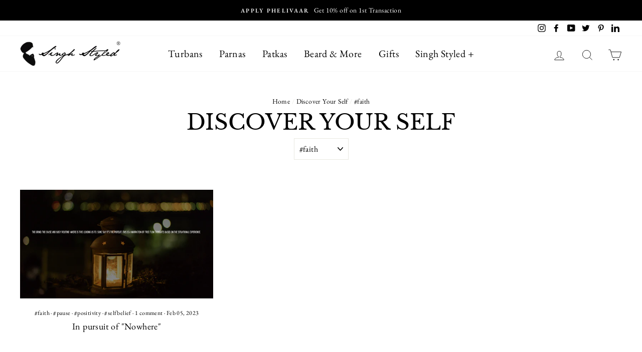

--- FILE ---
content_type: text/html; charset=UTF-8
request_url: https://pre.bossapps.co/js/script?shop=sg-singh-styled.myshopify.com
body_size: 6584
content:
// ye get_max() use hota hai hide wale fxn me, and add_delivery k get_a2c me

function get_max(arr){
	return Math.max.apply(Math, arr);
}

function onlyUnique(value, index, self) {
	return self.indexOf(value) === index;
}

// hmare internal fxns
function final_polish( master_array ){
	let final_array = [];
	let n = master_array.length;
	for( i=0; i<n; i++ )
	{
		if(master_array[i].childElementCount == 0){
			final_array.push(master_array[i]);
		}
	}
	return final_array;
}


function polish( master_array ){
	let n = master_array.length;
	for(i=0; i<n; i++){
		let cccc = master_array[i];
		if(cccc.childElementCount > 0){
			let carr = [].slice.call(cccc.children);
			master_array = master_array.concat(carr);
		}
	}
	master_array = master_array.filter(onlyUnique);
	return master_array;
}

// utility fxns

function get_forms(){
	let forms = document.querySelectorAll('form[action*="cart/Add" i]');
	return forms;
}


function get_childs(form){
	let c = [].slice.call(form.children);
	for(let i=0; i<25; i++){
		c = polish(c);
	}
	return c;
}

function get_childless_childs(form){
	let c = get_childs(form);
	return final_polish(c);
}


function get_form_variant_id(form){
	let p = {}; // potential_ids
	// case 1 - input hai and usme id hai
	let c = get_childs(form);
	for(let i=0;i<c.length;i++){
		if(c[i].tagName.toLowerCase() == 'input'){
			if(c[i].name.toLowerCase() == 'id'){
				p['input_se'] = c[i].value;
			}
		}
	}

	//case 2 - select hai and usme id hai
	//
	for(let i=0;i<c.length;i++){
                if(c[i].tagName.toLowerCase() == 'select'){
                        if(c[i].name.toLowerCase() == 'id'){
                                p['select_se'] = c[i].value;
                        }
                }
        }


	// case 3 - na input se mil ra, na select se, ya fir galat mil ra
	// select ya input me se ek to hota he hai, dono eksath ni hote, and missing b ni hote
	// aisa ab  tak dekha gya hai
	return p;
}


// local
function local_clear(){
	localStorage.setItem('pwn','{}');
}

function local_set(keyy,vallue){
	let pwnv = JSON.parse(localStorage.getItem('pwn'));
	if(!pwnv){ pwnv={}}
	pwnv[keyy] = vallue;
	localStorage.setItem('pwn',JSON.stringify(pwnv));
}

function get_page_type(){
	let page_type = window.ShopifyAnalytics.meta.page.pageType;
	return page_type;
	// home, product, collection, page(for contact page n stuff), {} for cart page, {} for thankyou page
}

function get_product_id(){
	return window.ShopifyAnalytics.meta.product.id;
}


function get_variant_on_prod_page(){
	let aa = if_variant_in_query_parameter();
	if (aa == 'not found'){
		if(!! window.ShopifyAnalytics.meta.selectedVariantId){
			return window.ShopifyAnalytics.meta.selectedVariantId;                
		} else {
			return window.ShopifyAnalytics.meta.product.variants[0].id;
		}
	} else {
		return aa;
	}
}


function if_variant_in_query_parameter(){
	let searchParams = new URLSearchParams(window.location.search)
		if ( searchParams.has('variant') ){
			let param = searchParams.get('variant');
			return param;
		}
	return "not found";
}

function local_get(keyy)
{
	let pwnv = JSON.parse(localStorage.getItem('pwn'));
	if(!pwnv){ return false;}
	return pwnv[keyy];
}


//btn_txt is small case, without spaces
//function hide_btn(btn_txt, form) {
function hide_btn(form) {
	//let a = btn_txt;
	let master_array = get_childs(form);
	let temp = []; // isme saare element with text = a
	let bache = []; // sabke bacho ka count, taaki sabse jaada bacho wala, dada nikal k usko remove krske, grandchild ko remove krne se span remove hota, khali buttton reh jata
	for (let i = 0; i < master_array.length; i++) 
	{
		let text = master_array[i].textContent.toLowerCase().replace(/\s/g, '');
		if (buy_now_txts.includes(text)) {
			temp.push(master_array[i]);
			bache.push(master_array[i].childElementCount);
		}
	}
	for (let i = 0; i < temp.length; i++) {
		if (temp[i].childElementCount == get_max(bache)) {
			temp[i].remove();
		}
	}

}


// a='addtocart', b="Pre-Order"
//temp is just temporary array. we use it because our master array will not change
//function replace_btn(a,b,form)
function replace_btn(b,form)
{
	//temp = final_polish( master_array ); // returns child with 0 children, text replace grandchild pe krna
	let temp = get_childless_childs(form);
	for(let i=0;i<temp.length;i++)
	{
		let text = temp[i].textContent.toLowerCase().replace(/\s/g,'');
		if(a2c_txts.includes(text)){
			temp[i].textContent=b;
		}
	}
}



function append_order_type_input(form)
{
	if(form.querySelectorAll('.pp_a').length < 1){
		let div = document.createElement('div');
		div.innerHTML = '<input class="pp_a" name="properties[Type]" type="text" value="Preorder" style="display:none;"></input>';
		form.appendChild(div);
	}
}

function append_selling_plan(form, v){
	let sp = get_selling_plan(v);
	if(sp){
                if( form.querySelectorAll('.pp_aSP').length < 1){
                let div2 = document.createElement('div');
                div2.innerHTML = "<input name='selling_plan' class='pp_aSP' value='"+sp+"' style='display:none;'></input>";
                form.appendChild(div2);
                }
        }
}

function remove_order_type_input(form)
{
	if( form.querySelectorAll(".pp_a").length > 0 ){
		form.querySelectorAll(".pp_a")[0].remove();
	}
	if( form.querySelectorAll(".pp_aSP").length > 0 ){
                form.querySelectorAll(".pp_aSP")[0].remove();
        }
}


a2c_txts = [
		"indenwarenkorblegen",
		"addtocart",
		"addtobag",
		"addtobasket",
		"ajouteraupanier",
		"indenwarenkorb",
		"indeneinkaufswagen",
		"agregaralcarrito",
		"añadiralcarrito",
		"añadiralacesta",
		"加入購物車",
		"加入購物清單",
		"加入购物车",
		"aggiungialcarrello",
		"Додадивокошничка",
		"カートに追加する",
		"j'ajouteàmonpanier",
		"sepeteekle",
		"abinskörbchen",
		"aanwinkelwagentoevoegen",
		"alcarrito",
		"leggihandlekurv",
		"adaugaincos",
		"カートに追加",
		"přidat",
		"přidatdokošíku",
		"přidatdobatohu",
		"přidatdotašky",
		"adicionaraocarrinho",
		"أضفإلىالسلة",
		"dodajdokoszyka",
		"lägivarukorb",
		"läglvarukorb",
		"läggivarukorb",
		"lägglvarukorb",
		"indenwinkaufswagenlegen",
		"läggivarukorg",
		"添加到购物车",
		"dodajvvoziček",
		"dodajvtorbo",
		"dodajvkošarico",
		"j'ajouteàmonpanier🛒",
		"lisääostoskoriin",
		"この商品をカートへ入れる",
		"toevoegenaanwinkelwagen",
		"adăugațiîncoș",
		"indeneinkaufswagenlegen",
		"放入購物車",
		"addtoshoppingcart",
		"lægikurven",
		"הוספהלסל",
		"tilføjtilkurv",
		"inwarenkorb",
		"voegtoeaanwinkelwagen",
		"hozzáadásakosárhoz",
		"tambahkankekeranjang",
		"カートに入れる",
		"aggiungialcalderone",
		"masukkankekeranjang",
		"카트에추가",
		"thêmvàogiỏhàng",
		"ajouter",
		"tilføjkurv",
		"lægiindkøbskurv",
		"adaugîncoș",
		"läggivarukorgen",
		"カートに追加するにゃ！",
		"läggtillikundvagnen      ",
		"dodajukorpu",
		"장바구니에추가",
		"προσθήκηστοκαλάθι",
		"føjtilindkøbskurv",
		"добавивколичката",
		"bestelnu",
		"bætaíkörfu",
		"leggtilhandlekurv",
		"shopnow",
		"shopnu",
	];


buy_now_txts = [
		"jetztkaufenmitgooglepaymit",
		"weiterebezahlmöglichkeiten",
		"buyitnow",
		"buynowwithgooglepaybuywith",
		"buynow",
		"achetezmaintenant",
		"achetermaintenant",
		"kaufen",
		"jetztkaufen",
		"comprarahora",
		"立刻購買",
		"立即购买",
		"acquistaora",
		"今すぐ購入",
		"hemensatınalın",
		"nukopen",
		"kjøpnå",
		"koupitteď",
		"kupnyní",
		"kupteraz",
		"köpnu",
		"comprar",
		"kupitezdaj",
		"belisekarang",
		"buynowwithshoppay",
		"αγοράμεαντικαταβολή",
	];



console.log("Helper js - script loaded!");


function save_variant_yes_no(){
	//window.location.pathname ana chaiye, and cart bi ache se he /cart etc jese
	if(window.location.href.includes('cart')){
		return;
	}
	url  = "https://pre.bossapps.co/api/js/sg-singh-styled.myshopify.com/variants";
	fetch(url).then(r => r.json()).then(data => {
	local_set('vdata',data);
	//console.log(data);
	});}

function get_variant_yes_no(v){
	let r = local_get('vdata');
	if(!r){return 'no';}// mtlb data hale server to aaya ni, r null aa, local_clear() naal eda hunda, until we fetch the request with save_variant_yes_no
	// mtlb agar value hai
	if(r[v]){
		return r[v];
	}else{
		return 'no';//mtlb bhai ne v select he ni kra
	}
}

function get_selling_plan(v){
        let r = local_get('vdata');
	if(!r){return flase;}

        // mtlb agar value hai
        if(r[v+'SP']){
                return r[v+'SP'];
        }
        return false;
}


function replace_controller(form)
{
	//for ( let i=0; i < a2c_txts.length; i++ ){
	//	replace_btn( a2c_txts[i], "Pre Order",form );
	//}
	replace_btn(  "Pre Order",form );
}

function hide_btn_controller(form)
{
	//for ( let i=0; i < buy_now_txts.length; i++ ){
          //      hide_btn( buy_now_txts[i],form);
	//}
	hide_btn(form);
}



// add delivery ka helper hai ye.
//btn_txt is small case, without spaces
//ye jaan buj k global rakha hai
a2c_pre = a2c_txts.concat("Pre Order".toLowerCase().split(' ').join(''));
function get_a2c(form) {
	for(let yo = 0;yo<a2c_pre.length;yo++){
		let a = a2c_pre[yo];
	        let master_array = get_childs(form);
        	let temp = []; // isme saare element with text = a
	        let bache = []; // sabke bacho ka count, taaki sabse jaada bacho wala, dada nikal k usko remove krske, grandchild ko 	remove krne se span remove hota, khali buttton reh jata
	        for (let i = 0; i < master_array.length; i++) 
	        {
	                let text = master_array[i].textContent.toLowerCase().replace(/\s/g, '');
	                if (text == a) {
	                        temp.push(master_array[i]);
	                        bache.push(master_array[i].childElementCount);
	                }
	        }
	        for (let i = 0; i < temp.length; i++) {
	                if (temp[i].childElementCount == get_max(bache)) {
	                       return temp[i];
	                }
	        }
	}
	return 'nahi mila a2c';
}


delivery_info_text = "0\u00A0\u00A0"; //ye nbsp ka unicode hai
preorder_btn_txt = "Pre Order";
order_type_text = "Preorder";

function add_delivery(form){
	if (get_page_type() != 'product'){return;}
        if(form.getElementsByClassName('pnda-delivery-info').length > 0){
                return;
        }
        let a2c = get_a2c(form);
	if (a2c == 'nahi mila a2c'){return;}
        let p = document.createElement('p');
        let t = document.createTextNode(delivery_info_text);
        p.appendChild(t);
        p.classList.add("pnda-delivery-info");
        a2c.parentElement.prepend(p);
}

function remove_delivery(form){
	try{
        form.getElementsByClassName('pnda-delivery-info')[0].remove();
}
	catch (err){
//		console.log('err while removing delivery info',form);
	}
}



// https://shopify.dev/docs/api/ajax/reference/cart#update-properties
// yaar ye overwrite krega sab existing properties ko, so read and append
// fxn kisi-kisi ko de skte filhal, sabko ni. sabko dege to selling plan walo k me
// type bhar dega. Kyuki jaha selling plan apply krte waha type ni apply krte
function readCartSetMissingTypePreorder(){
        fetch('/cart.js')
            .then(res => res.json())
            .then(cart => {
              cart.items.forEach(item => {
                let v = item.variant_id;
                let key= item.key; // because a cart can have two items with same variant id, best to use key to refer to it
                let yn = get_variant_yes_no(v);
                console.log(yn);
                if(yn == 'yes'){
                        // check if property missing
                        // properties khali
                        if(!item.properties){
                                console.log('properties khali');
                                setTypePreorder(key);
                        } else {
                                // properties not khali, but it doesnt have Type
                                if(!item.properties.Type){
                                        console.log("properties not khali, but it doesnt have Type");
                                        setTypePreorder(key);
                                }
                        }
                }
              });
            });
}

function setTypePreorder(key){
  fetch('/cart/change.js', {
    method: 'POST',
    headers: {
      'Content-Type': 'application/json'
    },
    body: JSON.stringify({
      id: key, // line item key (string)
      properties: {
        Type: 'Preorder'
      }
    })
  })
  .then(res => res.json())
  .then(cart => console.log(cart))
  .catch(err => console.error(err));
}


// eh warning suppress karda, on click te chalda,
// par ui hale v slow krrea azat da

/// logic
//local_clear();
save_variant_yes_no();

async function run(form){
        let v = await get_form_variant_id(form);
	if(!v['select_se']){
		v = v['input_se'];
	} else {
		v = v['select_se'];
	}
        let yn = await get_variant_yes_no(v);
        if(yn == 'yes'){
       await replace_controller(form);
	     await     hide_btn_controller(form);
		await append_order_type_input(form);
		await append_selling_plan(form, v);
		
        } else {
	        await remove_order_type_input(form);
		        }
}

async function runner(){
        let f = get_forms();
        for (let i=0;i<f.length;i++){
               await run(f[i]);
        }
}

console.log('clean logic js - script loaded');


// total_time lets say 5000
// interval_time say 500
function setForX(fxn_name,total_time,interval_time){
	let ms = setInterval(fxn_name,interval_time);
	setTimeout(function(){clearInterval(ms);},total_time);
}

// ye block try krega k load ho body and uspe event set ho
// set hote he band hojega ye try krna
var intt = setInterval(setOnClick, 600);
function setOnClick(fxn_name,total_time,interval_time){
	if(document.getElementsByTagName("body")[0]){
                document.getElementsByTagName("body")[0].addEventListener('click',function (){
                	setForX(fxn_name,total_time,interval_time);
                });
                clearInterval(intt);
        }
}


setOnClick(runner,3200,520); // this works good on azatmard hence should work good on all
setForX(runner,6000,500);








--- FILE ---
content_type: application/javascript; charset=utf-8
request_url: https://analyzely.gropulse.com/get_script?shop=sg-singh-styled.myshopify.com
body_size: -131
content:

  (function(){
    if (location.pathname.includes('/thank_you') || location.pathname.includes('/thank-you')) {
      var script = document.createElement("script");
      script.type = "text/javascript";
      script.src = "https://analyzely.gropulse.com/get_purchase_page_script?shop=sg-singh-styled.myshopify.com";
      document.getElementsByTagName("head")[0].appendChild(script);
    }
  })();
  

--- FILE ---
content_type: text/javascript
request_url: https://sg.singhstyled.com/cdn/shop/t/2/assets/theme.js?v=2899741935225093541607095338
body_size: 21422
content:
window.theme=window.theme||{},console&&console.log&&console.log("Impulse theme ("+theme.settings.themeVersion+") by ARCHΞTYPE | Learn more at https://archetypethemes.co"),window.lazySizesConfig=window.lazySizesConfig||{},lazySizesConfig.expFactor=4,function(e){e=jQuery=e;theme.utils={defaultTo:function(e,t){return null==e||e!=e?t:e}},theme.a11y={trapFocus:function(t){var i=t.namespace?"focusin."+t.namespace:"focusin";t.$elementToFocus||(t.$elementToFocus=t.$container),t.$container.attr("tabindex","-1"),t.$elementToFocus.focus(),e(document).off("focusin"),e(document).on(i,function(e){t.$container[0]===e.target||t.$container.has(e.target).length||t.$container.focus()})},removeTrapFocus:function(t){var i=t.namespace?"focusin."+t.namespace:"focusin";t.$container&&t.$container.length&&t.$container.removeAttr("tabindex"),e(document).off(i)},lockMobileScrolling:function(t,i){if(i)var n=i;else n=e(document.documentElement).add("body");n.on("touchmove"+t,function(){return!1})},unlockMobileScrolling:function(t,i){if(i)var n=i;else n=e(document.documentElement).add("body");n.off(t)}},theme.Sections=function(){this.constructors={},this.instances=[],e(document).on("shopify:section:load",this._onSectionLoad.bind(this)).on("shopify:section:unload",this._onSectionUnload.bind(this)).on("shopify:section:select",this._onSelect.bind(this)).on("shopify:section:deselect",this._onDeselect.bind(this)).on("shopify:block:select",this._onBlockSelect.bind(this)).on("shopify:block:deselect",this._onBlockDeselect.bind(this))},theme.Sections.prototype=e.extend({},theme.Sections.prototype,{createInstance:function(t,i,n){var o=e(t),a=o.attr("data-section-id"),s=o.attr("data-section-type");if(void 0!==(i=i||this.constructors[s])){if(n)if(this._findInstance(a))return;var r=e.extend(new i(t),{id:a,type:s,container:t});this.instances.push(r)}},_onSectionLoad:function(t,i,n){AOS&&AOS.refreshHard();var o=i||e("[data-section-id]",t.target)[0];if(o){this.createInstance(o);var a=i?n:this._findInstance(t.detail.sectionId);i||this._loadSubSections(),a&&"function"==typeof a.onLoad&&a.onLoad(t)}},_loadSubSections:function(){AOS&&AOS.refreshHard(),e("[data-subsection]").each(function(t,i){this._onSectionLoad(null,i,e(i).data("section-id"))}.bind(this))},_onSectionUnload:function(e){var t=this._removeInstance(e.detail.sectionId);t&&"function"==typeof t.onUnload&&t.onUnload(e)},_onSelect:function(e){var t=this._findInstance(e.detail.sectionId);t&&"function"==typeof t.onSelect&&t.onSelect(e)},_onDeselect:function(e){var t=this._findInstance(e.detail.sectionId);t&&"function"==typeof t.onDeselect&&t.onDeselect(e)},_onBlockSelect:function(e){var t=this._findInstance(e.detail.sectionId);t&&"function"==typeof t.onBlockSelect&&t.onBlockSelect(e)},_onBlockDeselect:function(e){var t=this._findInstance(e.detail.sectionId);t&&"function"==typeof t.onBlockDeselect&&t.onBlockDeselect(e)},_findInstance:function(e){for(var t=0;t<this.instances.length;t++)if(this.instances[t].id===e)return this.instances[t]},_removeInstance:function(e){for(var t,i=this.instances.length;i--;)if(this.instances[i].id===e){t=this.instances[i],this.instances.splice(i,1);break}return t},register:function(t,i,n){this.constructors[t]=i;var o=e("[data-section-type="+t+"]");n&&(o=e("[data-section-type="+t+"]",n)),o.each(function(e,t){this.createInstance(t,i,n)}.bind(this))}}),theme.Currency=function(){var e="$";return{formatMoney:function(t,i){i||(i=theme.settings.moneyFormat),"string"==typeof t&&(t=t.replace(".",""));var n="",o=/\{\{\s*(\w+)\s*\}\}/,a=i||e;function s(e,t,i,n){if(t=theme.utils.defaultTo(t,2),i=theme.utils.defaultTo(i,","),n=theme.utils.defaultTo(n,"."),isNaN(e)||null==e)return 0;var o=(e=(e/100).toFixed(t)).split(".");return o[0].replace(/(\d)(?=(\d\d\d)+(?!\d))/g,"$1"+i)+(o[1]?n+o[1]:"")}switch(a.match(o)[1]){case"amount":n=s(t,2);break;case"amount_no_decimals":n=s(t,0);break;case"amount_with_comma_separator":n=s(t,2,".",",");break;case"amount_no_decimals_with_comma_separator":n=s(t,0,".",",");break;case"amount_no_decimals_with_space_separator":n=s(t,0," ")}return a.replace(o,n)},getBaseUnit:function(e){if(e&&e.unit_price_measurement&&e.unit_price_measurement.reference_value)return 1===e.unit_price_measurement.reference_value?e.unit_price_measurement.reference_unit:e.unit_price_measurement.reference_value+e.unit_price_measurement.reference_unit}}}(),theme.Images=function(){return{imageSize:function(e){if(!e)return"620x";var t=e.match(/.+_((?:pico|icon|thumb|small|compact|medium|large|grande)|\d{1,4}x\d{0,4}|x\d{1,4})[_\.@]/);return null!==t?t[1]:null},getSizedImageUrl:function(e,t){if(!e)return e;if(null==t)return e;if("master"===t)return this.removeProtocol(e);var i=e.match(/\.(jpg|jpeg|gif|png|bmp|bitmap|tiff|tif)(\?v=\d+)?$/i);if(null!=i){var n=e.split(i[0]),o=i[0];return this.removeProtocol(n[0]+"_"+t+o)}return null},removeProtocol:function(e){return e.replace(/http(s)?:/,"")},lazyloadImagePath:function(e){var t;return null!==e&&(t=e.replace(/(\.[^.]*)$/,"_{width}x$1")),t}}}(),theme.Variants=function(){function t(t){this.$container=t.$container,this.variants=t.variants,this.singleOptionSelector=t.singleOptionSelector,this.originalSelectorId=t.originalSelectorId,this.enableHistoryState=t.enableHistoryState,this.currentVariant=this._getVariantFromOptions(),e(this.singleOptionSelector,this.$container).on("change",this._onSelectChange.bind(this))}return t.prototype=e.extend({},t.prototype,{_getCurrentOptions:function(){var t=e.map(e(this.singleOptionSelector,this.$container),function(t){var i=e(t),n=i.attr("type"),o={};return"radio"===n||"checkbox"===n?!!i[0].checked&&(o.value=i.val(),o.index=i.data("index"),o):(o.value=i.val(),o.index=i.data("index"),o)});return t=this._compact(t)},_getVariantFromOptions:function(){var e=this._getCurrentOptions(),t=this.variants,i=!1;return t.forEach(function(t){var n=!0;t.options;e.forEach(function(e){n&&(n=t[e.index]===e.value)}),n&&(i=t)}),i||null},_onSelectChange:function(){var e=this._getVariantFromOptions();this.$container.trigger({type:"variantChange",variant:e}),e&&(this._updateMasterSelect(e),this._updateImages(e),this._updatePrice(e),this._updateUnitPrice(e),this._updateSKU(e),this.currentVariant=e,this.enableHistoryState&&this._updateHistoryState(e))},_updateImages:function(e){var t=e.featured_image||{},i=this.currentVariant.featured_image||{};e.featured_image&&t.src!==i.src&&this.$container.trigger({type:"variantImageChange",variant:e})},_updatePrice:function(e){e.price===this.currentVariant.price&&e.compare_at_price===this.currentVariant.compare_at_price||this.$container.trigger({type:"variantPriceChange",variant:e})},_updateUnitPrice:function(e){e.unit_price!==this.currentVariant.unit_price&&this.$container.trigger({type:"variantUnitPriceChange",variant:e})},_updateSKU:function(e){e.sku!==this.currentVariant.sku&&this.$container.trigger({type:"variantSKUChange",variant:e})},_updateHistoryState:function(e){if(history.replaceState&&e){var t=window.location.protocol+"//"+window.location.host+window.location.pathname+"?variant="+e.id;window.history.replaceState({path:t},"",t)}},_updateMasterSelect:function(t){e(this.originalSelectorId,this.$container).val(t.id)},_compact:function(e){for(var t=-1,i=null==e?0:e.length,n=0,o=[];++t<i;){var a=e[t];a&&(o[n++]=a)}return o}}),t}(),theme.rte={init:function(){theme.rte.wrapTable(),theme.rte.wrapVideo(),theme.rte.imageLinks()},wrapTable:function(){e(".rte table").wrap('<div class="table-wrapper"></div>')},wrapVideo:function(){var t=e('.rte iframe[src*="youtube.com/embed"], .rte iframe[src*="player.vimeo"]'),i=t.add("iframe#admin_bar_iframe");t.each(function(){e(this).parents(".video-wrapper").length||e(this).wrap('<div class="video-wrapper"></div>')}),i.each(function(){this.src=this.src})},imageLinks:function(){e(".rte a img").parent().addClass("rte__image")}},theme.Modals=function(){function t(t,i,n){var o={close:".js-modal-close",open:".js-modal-open-"+i,openClass:"modal--is-active",closingClass:"modal--is-closing",bodyOpenClass:"modal-open",bodyOpenSolidClass:"modal-open--solid",bodyClosingClass:"modal-closing",closeOffContentClick:!0};if(this.id=t,this.$modal=e("#"+t),!this.$modal.length)return!1;this.nodes={$parent:e("html").add("body"),$modalContent:this.$modal.find(".modal__inner")},this.config=e.extend(o,n),this.modalIsOpen=!1,this.$focusOnOpen=this.config.focusOnOpen?e(this.config.focusOnOpen):this.$modal,this.isSolid=this.config.solid,this.init()}return t.prototype.init=function(){e(this.config.open).attr("aria-expanded","false"),e(this.config.open).on("click",this.open.bind(this)),this.$modal.find(this.config.close).on("click",this.close.bind(this)),e("body").on("drawerOpen",function(){this.close()}.bind(this))},t.prototype.open=function(t){var i=!1;this.modalIsOpen||(t?t.preventDefault():i=!0,t&&t.stopPropagation&&(t.stopPropagation(),this.$activeSource=e(t.currentTarget)),this.modalIsOpen&&!i&&this.close(),this.$modal.prepareTransition().addClass(this.config.openClass),this.nodes.$parent.addClass(this.config.bodyOpenClass),this.isSolid&&this.nodes.$parent.addClass(this.config.bodyOpenSolidClass),this.modalIsOpen=!0,theme.a11y.trapFocus({$container:this.$modal,$elementToFocus:this.$focusOnOpen,namespace:"modal_focus"}),this.$activeSource&&this.$activeSource.attr("aria-expanded")&&this.$activeSource.attr("aria-expanded","true"),e("body").trigger("productModalOpen").trigger("modalOpen."+this.id),this.bindEvents())},t.prototype.close=function(){if(this.modalIsOpen){e(document.activeElement).trigger("blur"),this.$modal.prepareTransition().removeClass(this.config.openClass).addClass(this.config.closingClass),this.nodes.$parent.removeClass(this.config.bodyOpenClass),this.nodes.$parent.addClass(this.config.bodyClosingClass);var t=this;window.setTimeout(function(){t.nodes.$parent.removeClass(t.config.bodyClosingClass),t.$modal.removeClass(t.config.closingClass)},500),this.isSolid&&this.nodes.$parent.removeClass(this.config.bodyOpenSolidClass),this.modalIsOpen=!1,theme.a11y.removeTrapFocus({$container:this.$modal,namespace:"modal_focus"}),this.$activeSource&&this.$activeSource.attr("aria-expanded")&&this.$activeSource.attr("aria-expanded","false").focus(),e("body").trigger("modalClose."+this.id),this.unbindEvents()}},t.prototype.bindEvents=function(){this.nodes.$parent.on("keyup.modal",function(e){27===e.keyCode&&this.close()}.bind(this)),this.config.closeOffContentClick&&(this.$modal.on("click.modal",this.close.bind(this)),this.nodes.$modalContent.on("click.modal",function(e){e.stopImmediatePropagation()}))},t.prototype.unbindEvents=function(){this.nodes.$parent.off(".modal"),this.config.closeOffContentClick&&(this.$modal.off(".modal"),this.nodes.$modalContent.off(".modal"))},t}(),theme.Drawers=function(){function t(t,i,n){if(this.config={id:t,close:".js-drawer-close",open:".js-drawer-open-"+i,openClass:"js-drawer-open",closingClass:"js-drawer-closing",activeDrawer:"drawer--is-open",namespace:".drawer-"+i},this.$nodes={parent:e(document.documentElement).add("body"),page:e("#MainContent")},this.$drawer=e("#"+t),!this.$drawer.length)return!1;this.isOpen=!1,this.ignoreScrollLock=n,this.init()}return t.prototype=e.extend({},t.prototype,{init:function(){var t=e(this.config.open);t.attr("aria-expanded","false"),t.on("click",this.open.bind(this)),this.$drawer.find(this.config.close).on("click",this.close.bind(this)),e("body").on("productModalOpen",function(){this.close()}.bind(this))},open:function(t){t&&t.preventDefault(),this.isOpen||(t&&t.stopPropagation&&(t.stopPropagation(),this.$activeSource=e(t.currentTarget)),this.$drawer.prepareTransition().addClass(this.config.activeDrawer),this.$nodes.parent.addClass(this.config.openClass),this.isOpen=!0,theme.a11y.trapFocus({$container:this.$drawer,namespace:"drawer_focus"}),e("body").trigger("drawerOpen").trigger("drawerOpen."+this.config.id),this.$activeSource&&this.$activeSource.attr("aria-expanded")&&this.$activeSource.attr("aria-expanded","true"),this.bindEvents())},close:function(){if(this.isOpen){e(document.activeElement).trigger("blur"),this.$drawer.prepareTransition().removeClass(this.config.activeDrawer),this.$nodes.parent.removeClass(this.config.openClass),this.$nodes.parent.addClass(this.config.closingClass);var t=this;window.setTimeout(function(){t.$nodes.parent.removeClass(t.config.closingClass)},500),this.isOpen=!1,theme.a11y.removeTrapFocus({$container:this.$drawer,namespace:"drawer_focus"}),this.$activeSource&&this.$activeSource.attr("aria-expanded")&&this.$activeSource.attr("aria-expanded","false"),this.unbindEvents()}},bindEvents:function(){this.ignoreScrollLock||theme.a11y.lockMobileScrolling(this.config.namespace,this.$nodes.page),this.$nodes.page.on("click"+this.config.namespace,function(t){var i=e(t.target);if(!this.elementInsideDrawer(i))return this.close(),!1}.bind(this)),this.$nodes.parent.on("keyup"+this.config.namespace,function(e){27===e.keyCode&&this.close()}.bind(this))},unbindEvents:function(){this.ignoreScrollLock||theme.a11y.unlockMobileScrolling(this.config.namespace,this.$nodes.page),this.$nodes.parent.off(this.config.namespace),this.$nodes.page.off(this.config.namespace)},elementInsideDrawer:function(e){return this.$drawer.find(e).length}}),t}(),theme.cart={getCart:function(){return e.getJSON("/cart.js")},changeItem:function(e,t){return this._updateCart({type:"POST",url:"/cart/change.js",data:"quantity="+t+"&id="+e,dataType:"json"})},addItemFromForm:function(e){return this._updateCart({type:"POST",url:"/cart/add.js",data:e,dataType:"json"})},_updateCart:function(t){return e.ajax(t).then(function(e){return e}.bind(this))},updateNote:function(t){var i={type:"POST",url:"/cart/update.js",data:"note="+theme.cart.attributeToString(t),dataType:"json",success:function(e){},error:function(e,t){}};e.ajax(i)},updateCurrency:function(t){var i={type:"POST",url:"/cart/update.js",data:"currency="+t,dataType:"json",success:function(e){location.reload()},error:function(e,t){}};e.ajax(i)},attributeToString:function(t){return"string"!=typeof t&&"undefined"===(t+="")&&(t=""),e.trim(t)}},e(function(){e("body").on("click",".cart__checkout",function(){e(this).addClass("btn--loading")}),e("body").on("change",'textarea[name="note"]',function(){var t=e(this).val();theme.cart.updateNote(t)}),e("body").on("click",".cart__checkout--ajax",function(t){if(!e("#CartAgree").is(":checked"))return alert(theme.strings.cartTermsConfirmation),e(this).removeClass("btn--loading"),!1}),e("body").on("click",".cart__checkout--page",function(t){if(!e("#CartPageAgree").is(":checked"))return alert(theme.strings.cartTermsConfirmation),e(this).removeClass("btn--loading"),!1})}),theme.QtySelector=function(){var t={input:".js-qty__num",plus:".js-qty__adjust--plus",minus:".js-qty__adjust--minus"};function i(i,n){this.$wrapper=i,this.$input=i.find(t.input),this.$plus=i.find(t.plus),this.$minus=i.find(t.minus),this.minValue=this.$input.attr("min")||1;var o={namespace:null,key:this.$input.data("id")};this.options=e.extend(o,n),this.initEventListeners()}return i.prototype=e.extend({},i.prototype,{initEventListeners:function(){this.$plus.on("click",function(){var e=this.validateQty(this.$input.val());this.addQty(e)}.bind(this)),this.$minus.on("click",function(){var e=this.validateQty(this.$input.val());this.subtractQty(e)}.bind(this)),this.$input.on("change",function(){var e=this.validateQty(this.$input.val());this.changeQty(e)}.bind(this))},addQty:function(e){var t=e+1;this.changeQty(t)},subtractQty:function(e){var t=e-1;t<=this.minValue&&(t=this.minValue),this.changeQty(t)},changeQty:function(t){this.$input.val(t),e("body").trigger("qty"+this.options.namespace,[this.options.key,t])},validateQty:function(e){return(parseFloat(e)!=parseInt(e)||isNaN(e))&&(e=1),parseInt(e)}}),i}(),theme.CartDrawer=function(){var t=".ajaxcart",i={drawer:"#CartDrawer",container:"#CartContainer",template:"#CartTemplate",fixedFooter:".drawer__footer--fixed",fixedInnerContent:".drawer__inner--has-fixed-footer",cartBubble:".cart-link__bubble"};function n(){this.status={loaded:!1,loading:!1},this.drawer=new theme.Drawers("CartDrawer","cart");var t=e(i.template).html();this.template=Handlebars.compile(t),theme.cart.getCart().then(this.buildCart.bind(this)),this.initEventListeners()}return n.prototype=e.extend({},n.prototype,{initEventListeners:function(){e("body").on("updateCart"+t,this.initQtySelectors.bind(this)),e("body").on("updateCart"+t,this.sizeFooter.bind(this)),e("body").on("updateCart"+t,this.updateCartNotification.bind(this)),e("body").on("drawerOpen.CartDrawer",this.sizeFooter.bind(this)),e(window).on("resize"+t,e.debounce(150,this.sizeFooter.bind(this))),e("body").on("added.ajaxProduct",function(){theme.cart.getCart().then(function(e){this.buildCart(e,!0)}.bind(this))}.bind(this))},buildCart:function(n,o){if(this.loading(!0),this.emptyCart(),0===n.item_count)e(i.container).append('<p class="appear-animation appear-delay-3">'+theme.strings.cartEmpty+"</p>");else{var a,s=[],r={},c=1;e.each(n.items,function(t,i){var n;n=null!==i.image?i.image.replace(/(\.[^.]*)$/,"_180x$1"):"//cdn.shopify.com/s/assets/admin/no-image-medium-cc9732cb976dd349a0df1d39816fbcc7.gif",null!==i.properties&&e.each(i.properties,function(e,t){"_"!==e.charAt(0)&&t||delete i.properties[e]});var o=0;if(0!==i.line_level_discount_allocations.length)for(var a in i.line_level_discount_allocations)o=i.line_level_discount_allocations[a].amount,i.line_level_discount_allocations[a].formattedAmount=theme.Currency.formatMoney(o,theme.settings.moneyFormat);c+=2,r={key:i.key,url:i.url,img:n,animationRow:c,name:i.product_title,variation:i.variant_title,properties:i.properties,itemQty:i.quantity,price:theme.Currency.formatMoney(i.price,theme.settings.moneyFormat),unitPrice:theme.Currency.formatMoney(i.unit_price,theme.settings.moneyFormat),unitBase:theme.Currency.getBaseUnit(i),discountedPrice:theme.Currency.formatMoney(i.price-i.total_discount/i.quantity,theme.settings.moneyFormat),discounts:i.line_level_discount_allocations,discountsApplied:0!==i.line_level_discount_allocations.length,vendor:i.vendor},s.push(r)}),c+=2;var d=0;if(0!==n.cart_level_discount_applications.length)for(var l in n.cart_level_discount_applications)d=n.cart_level_discount_applications[l].total_allocated_amount,n.cart_level_discount_applications[l].formattedAmount=theme.Currency.formatMoney(d,theme.settings.moneyFormat);a={items:s,note:n.note,lastAnimationRow:c,cartDiscounts:n.cart_level_discount_applications,cartDiscountsApplied:0!==n.cart_level_discount_applications.length,totalPrice:theme.Currency.formatMoney(n.total_price,theme.settings.moneyFormat)},e(i.container).append(this.template(a))}this.status.loaded=!0,this.loading(!1),theme.settings.currenciesEnabled&&theme.currencySwitcher.ajaxrefresh(),e("body").trigger("updateCart"+t,n),window.Shopify&&Shopify.StorefrontExpressButtons&&(Shopify.StorefrontExpressButtons.initialize(),setTimeout(function(){this.sizeFooter()}.bind(this),800)),!0===o&&this.drawer.open()},initQtySelectors:function(){e(i.container).find(".js-qty__wrapper").each(function(t,i){new theme.QtySelector(e(i),{namespace:".cart-drawer"})}.bind(this)),e("body").on("qty.cart-drawer",this.updateItem.bind(this))},updateItem:function(e,t,i){this.status.loading||(this.loading(!0),theme.cart.changeItem(t,i).then(function(e){this.updateSuccess(e)}.bind(this)).catch(function(e){this.updateError(e)}.bind(this)).always(function(){this.loading(!1)}.bind(this)))},loading:function(t){this.status.loading=t,t?e(i.container).addClass("is-loading"):e(i.container).removeClass("is-loading")},emptyCart:function(){e(i.container).empty()},updateSuccess:function(e){this.buildCart(e)},updateError:function(e){e.responseJSON&&e.responseJSON.description},sizeFooter:function(){if(e(i.drawer).hasClass("drawer--has-fixed-footer")){var t=e(i.drawer).find(i.fixedFooter).removeAttr("style"),n=e(i.drawer).find(i.fixedInnerContent).removeAttr("style"),o=t.outerHeight();n.css("bottom",o),t.css("height",o)}},updateCartNotification:function(t,n){n.items.length>0?e(i.cartBubble).addClass("cart-link__bubble--visible"):e(i.cartBubble).removeClass("cart-link__bubble--visible")}}),n}(),theme.AjaxProduct=function(){var t={loading:!1};function i(e){this.$form=e,this.$addToCart=this.$form.find(".add-to-cart"),this.$form.length&&this.$form.on("submit",this.addItemFromForm.bind(this))}return i.prototype=e.extend({},i.prototype,{addItemFromForm:function(e,i){if(e.preventDefault(),!t.loading){this.$addToCart.addClass("btn--loading"),t.loading=!0;var n=this.$form.serialize();theme.cart.addItemFromForm(n).then(function(e){this.success(e)}.bind(this)).catch(function(e){this.error(e)}.bind(this)).always(function(){t.loading=!1,this.$addToCart.removeClass("btn--loading")}.bind(this))}},success:function(t){this.$form.find(".errors").remove(),e("body").trigger("added.ajaxProduct")},error:function(e){this.$form.find(".errors").remove(),e.responseJSON&&e.responseJSON.description&&this.$form.prepend('<div class="errors text-center">'+e.responseJSON.description+"</div>")}}),i}(),theme.collapsibles=function(){var t={trigger:".collapsible-trigger",module:".collapsible-content",moduleInner:".collapsible-content__inner"},i={hide:"hide",open:"is-open",autoHeight:"collapsible--auto-height"},n=".collapsible",o=!1;function a(e,t,n,a){if(e.removeClass(i.hide).prepareTransition().css("height",t).toggleClass(i.open,!n),!n&&a){var s=e;window.setTimeout(function(){s.css("height","auto"),o=!1},350)}else o=!1}return{init:function(){e(t.trigger).each(function(){var t=e(this),n=t.hasClass(i.open);t.attr("aria-expanded",n)}),e("body, .modal__inner").off(n).on("click"+n,t.trigger,function(){if(!o){o=!0;var n=e(this),s=n.hasClass(i.open),r=n.attr("aria-controls"),c=e("#"+r),d=c.find(t.moduleInner).outerHeight(),l=n.hasClass(i.autoHeight);s&&l&&setTimeout(function(){a(c,d=0,s,l)},0),s&&!l&&(d=0),n.attr("aria-expanded",!s).toggleClass(i.open,!s),a(c,d,s,l)}})}}}(),theme.headerNav=function(){var t,i,n,o=e(document.documentElement).add("body"),a=(e("#MainContent"),{wrapper:".header-wrapper",siteHeader:".site-header",searchBtn:".js-search-header",closeSearch:".js-search-header-close",searchContainer:".site-header__search-container",logoContainer:".site-header__logo",logo:".site-header__logo img",navigation:".site-navigation",megamenu:".megamenu",navContainerWithLogo:".header-item--logo",navItems:".site-nav__item",navLinks:".site-nav__link",navLinksWithDropdown:".site-nav__link--has-dropdown",navDropdownLinks:".site-nav__dropdown-link--second-level"}),s={hasDropdownClass:"site-nav--has-dropdown",hasSubDropdownClass:"site-nav__deep-dropdown-trigger",dropdownActive:"is-focused",overlaidBodyClass:"overlaid-header",stickyBodyClass:"sticky-header"},r={namespace:".siteNav",wrapperOverlayed:!1,overlayedClass:"is-light",stickyEnabledClass:"header-wrapper--sticky",stickyEnabled:!1,stickyActive:!1,stickyInitialized:!1,forceStopSticky:!1,stickyClass:"site-header--stuck",openTransitionClass:"site-header--opening",lastScroll:0};function c(){theme.config.stickyHeader=function(){var t=0;if(e(a.megamenu).each(function(){var i=e(this).outerHeight();i>t&&(t=i)}),window.innerHeight<t+120)return!1;return!0}(),theme.config.stickyHeader?(r.forceStopSticky=!1,function(){r.stickyInitialized||(o.addClass(s.stickyBodyClass),n.wrap('<div class="site-header-sticky"></div>'),d(),setTimeout(function(){d()},200),t.on("resize"+r.namespace,e.debounce(50,d)),t.on("scroll"+r.namespace,e.throttle(15,l)));r.stickyInitialized=!0}()):r.forceStopSticky=!0}function d(){var t=n.outerHeight(!0);e(".site-header-sticky").css("height",t);e(".grid__item--sidebar").length&&e(".grid__item--sidebar").css("top",t+10)}function l(){if(!r.forceStopSticky){var e=t.scrollTop();if(e>150){if(r.stickyActive)return;r.stickyActive=!0,n.addClass(r.stickyClass),r.wrapperOverlayed&&i.removeClass(r.overlayedClass),setTimeout(function(){n.addClass(r.openTransitionClass)},100)}else{if(!r.stickyActive)return;r.stickyActive=!1,n.removeClass(r.openTransitionClass).removeClass(r.stickyClass),r.wrapperOverlayed&&i.addClass(r.overlayedClass)}r.lastScroll=e}}return{init:function(){t=e(window),e(a.navContainerWithLogo),e(a.logoContainer),e(a.navigation),i=e(a.wrapper),n=e(a.siteHeader),r.wrapperOverlayed=theme.settings.overlayHeader=i.hasClass(r.overlayedClass),r.stickyEnabled=n.data("sticky"),r.stickyEnabled&&(c(),t.on("resize"+r.namespace,e.debounce(150,c))),r.wrapperOverlayed&&e("body").addClass(s.overlaidBodyClass),function(){var t=!1,i=!1,n=!1;function o(i){var o=i.parent();if(o.hasClass(s.hasDropdownClass)&&(o.addClass(s.dropdownActive),t=!0),!theme.config.isTouch&&!n){var a=theme.config.isTouch?"touchend":"click";n=!0,e("body").on(a+r.namespace,function(){d(),e("body").off(r.namespace),n=!1})}}function c(e,t){var n=e.parent();(n.hasClass(s.hasSubDropdownClass)||t)&&(n.addClass(s.dropdownActive),i=!0)}function d(){l(),h()}function l(){e(a.navItems).removeClass(s.dropdownActive)}function h(){e(a.navDropdownLinks).parent().removeClass(s.dropdownActive)}theme.config.isTouch&&(e(a.navLinksWithDropdown).on("touchend"+r.namespace,function(t){var i=e(this),n=i.parent();n.hasClass(s.dropdownActive)?window.location.replace(i.attr("href")):(t.preventDefault(),d(),o(i))}),e(a.navDropdownLinks).on("touchend"+r.namespace,function(t){var i=e(this),n=i.parent();n.hasClass(s.hasSubDropdownClass)?n.hasClass(s.dropdownActive)?window.location.replace(i.attr("href")):(t.preventDefault(),h(),c(i)):window.location.replace(i.attr("href"))})),e(a.navLinks).on("focusin mouseover"+r.namespace,function(){t&&l(),i&&h(),o(e(this))}),e(a.navLinks).on("mouseleave"+r.namespace,function(){l(),h()}),e(a.navDropdownLinks).on("focusin"+r.namespace,function(){i&&h(),c(e(this),!0)})}()},disableOverlayHeader:function(){e(a.wrapper).removeClass(r.stickyEnabledClass).removeClass(r.overlayedClass),e("body").removeClass(s.overlaidBodyClass),r.wrapperOverlayed=!1},unload:function(){e(window).off(r.namespace),e(a.searchBtn).off(r.namespace),e(a.closeSearch).off(r.namespace),o.off(r.namespace),e(a.navLinks).off(r.namespace),e(a.navDropdownLinks).off(r.namespace)}}}(),theme.Slideshow=function(){this.$slideshow=null;var t={next:"is-next",init:"is-init",animateOut:"animate-out",wrapper:"slideshow-wrapper",slideshow:"slideshow",allSlides:"slick-slide",currentSlide:"slick-current",pauseButton:"slideshow__pause",isPaused:"is-paused"};function i(i,n){this.$slideshow=e(i),this.$wrapper=this.$slideshow.closest("."+t.wrapper),this.$pause=this.$wrapper.find("."+t.pauseButton),this.settings={accessibility:!0,arrows:!!n.arrows,dots:!!n.dots,fade:!!n.fade,speed:n.speed?n.speed:500,draggable:!0,touchThreshold:5,pauseOnHover:!1,autoplay:!!n.autoplay,autoplaySpeed:this.$slideshow.data("speed")},this.$slideshow.off("beforeChange"),this.$slideshow.off("afterSlideChange"),this.$slideshow.on("init",this.init.bind(this)),this.$slideshow.on("beforeChange",this.beforeSlideChange.bind(this)),this.$slideshow.on("afterChange",this.afterSlideChange.bind(this)),this.$slideshow.slick(this.settings),this.$pause.on("click",this._togglePause.bind(this))}return i.prototype=e.extend({},i.prototype,{init:function(e,i){this.$slideshowList=i.$list,this.$slickDots=i.$dots,this.$allSlides=i.$slides,this.slideCount=i.slideCount,this.$slideshow.addClass(t.init),this._a11y(),this._clonedLazyloading()},beforeSlideChange:function(e,i,n,o){i.$slider.find("."+t.currentSlide).addClass(t.animateOut)},afterSlideChange:function(e,i,n){i.$slider.find("."+t.allSlides).removeClass(t.animateOut)},destroy:function(){this.$slideshow.slick("unslick")},_play:function(){this.$slideshow.slick("slickPause"),e(t.pauseButton).addClass("is-paused")},_pause:function(){this.$slideshow.slick("slickPlay"),e(t.pauseButton).removeClass("is-paused")},_togglePause:function(){var i=this._getSlideshowId(this.$pause);this.$pause.hasClass(t.isPaused)?(this.$pause.removeClass(t.isPaused),e(i).slick("slickPlay")):(this.$pause.addClass(t.isPaused),e(i).slick("slickPause"))},_getSlideshowId:function(e){return"#Slideshow-"+e.data("id")},_activeSlide:function(){return this.$slideshow.find(".slick-active")},_currentSlide:function(){return this.$slideshow.find(".slick-current")},_nextSlide:function(e){return this.$slideshow.find('.slideshow__slide[data-slick-index="'+e+'"]')},_a11y:function(){var i=this.$slideshowList,n=this.settings.autoplay;i&&(i.removeAttr("aria-live"),e(t.wrapper).on("focusin",function(o){e(t.wrapper).has(o.target).length&&(i.attr("aria-live","polite"),n&&this._pause())}.bind(this)),e(t.wrapper).on("focusout",function(o){e(t.wrapper).has(o.target).length&&(i.removeAttr("aria-live"),n&&this._play())}.bind(this)))},_clonedLazyloading:function(){var t=this.$slideshow;t.find(".slick-slide").each(function(i,n){var o=e(n);if(o.hasClass("slick-cloned")){var a=o.data("id"),s=o.find(".hero__image").removeClass("lazyloading").addClass("lazyloaded");setTimeout(function(){var e=t.find(".slideshow__slide--"+a+":not(.slick-cloned) .hero__image").attr("style");e&&s.attr("style",e)},this.settings.autoplaySpeed/1.5)}}.bind(this))}}),i}(),theme.announcementBar=function(){var t,i=0,n=!1,o={accessibility:!0,arrows:!1,dots:!1,autoplay:!0,autoplaySpeed:5e3,touchThreshold:20,slidesToShow:1};function a(e,t){s(e)&&e.slick("unslick"),e.slick(t)}function s(e){return e.length&&e.hasClass("slick-initialized")}return{init:function(){if((t=e("#AnnouncementSlider")).length){i=t.data("block-count"),n=t.data("compact-style");var s=e.extend({},o,{slidesToShow:n?1:i,slidesToScroll:1}),r=e.extend({},o,{slidesToShow:1});theme.config.bpSmall?a(t,r):a(t,s),e("body").on("matchSmall",function(){a(t,r)}.bind(this)),e("body").on("matchLarge",function(){a(t,s)}.bind(this))}},onBlockSelect:function(i){var n=e("#AnnouncementSlide-"+i);t.length&&t.slick("slickPause"),n.length&&t.slick("slickGoTo",n.data("index"))},onBlockDeselect:function(e){t.length&&s(t)&&t.slick("slickPlay")},unload:function(){s(t)&&t.slick("unslick")}}}(),theme.currencySwitcher=function(){var t,i={dataDiv:"#CurrencyData",currencyOptions:".currency-options__btn",pickerFlag:".currency-picker .currency-flag",pickerLabel:".currency-picker .currency-picker__label"},n={};function o(){var o=e(this).data("value");if(theme.settings.nativeMultiCurrency)return e(this).addClass("is-active"),void theme.cart.updateCurrency(o);o!==n.currency&&(n.currency=o,e(i.dataDiv).data("current-currency",o),a(o),s()),t.close()}function a(t){e(i.pickerFlag).attr("data-flag",t),e(i.pickerLabel).text(t),e(i.currencyOptions).removeClass("is-active"),e(i.currencyOptions+"[data-value="+t+"]").addClass("is-active")}function s(){if(!theme.settings.nativeMultiCurrency){var t=e(i.dataDiv).data("current-currency");Currency.convertAll(Currency.currentCurrency,t)}}return{init:function(){var s=e(i.dataDiv);s.length&&(t=new theme.Modals("CurrencyModal","currency-modal",{closeOffContentClick:!1}),e(i.currencyOptions).on("click",o),n={currency:s.data("shop-currency"),format:s.data("format"),moneyFormat:s.data("money-format"),moneyCurrencyFormat:s.data("money-currency-format")},theme.settings.nativeMultiCurrency||(Currency.format=n.format,Currency.money_format[n.currency]=n.moneyFormat,Currency.money_with_currency_format[n.currency]=n.moneyCurrencyFormat,e("span.money span.money").each(function(){e(this).parents("span.money").removeClass("money")}),e("span.money").each(function(){e(this).attr("data-currency-"+n.currency,e(this).html())}),r=Currency.cookie.read(),null==r?Currency.currentCurrency=r=n.currency:e(i.currencyOptions).length&&0===e(i.currencyOptions+"[data-value="+r+"]").length?(Currency.currentCurrency=n.currency,Currency.cookie.write(n.currency)):r===n.currency?Currency.currentCurrency=n.currency:Currency.convertAll(n.currency,r),e(i.dataDiv).data("current-currency",r),n.currency=r,a(r)));var r},refresh:s,ajaxrefresh:function(){if(!theme.settings.nativeMultiCurrency){var t=e(i.dataDiv).data("shop-currency"),n=e(i.dataDiv).data("current-currency");Currency.convertAll(t,n)}}}}(),theme.predictiveSearch=function(){var t,i="",n=!1,o=".predictive",a={form:"#HeaderSearchForm",input:'input[type="search"]',wrapper:".predictive-results",searchButton:"[data-predictive-search-button]",resultDiv:"#PredictiveResults",resultTemplate:"#PredictiveTemplate"},s={up_arrow:38,down_arrow:40,tab:9};function r(){e(a.wrapper).addClass("hide"),clearTimeout(t)}function c(){e(a.form).trigger("submit")}function d(o){o.keyCode!==s.up_arrow&&o.keyCode!==s.down_arrow&&o.keyCode!==s.tab&&function(){var o=e(a.input,a.form).val();if(""===o)return void r();var s=function(e){if("string"!=typeof e)return null;return e.trim().replace(/\ /g,"-").toLowerCase()}(o);clearTimeout(t),t=setTimeout(function(){!function(t){if(n)return;if(i===t)return;i=t,n=!0,jQuery.getJSON("/search/suggest.json",{q:t,resources:{type:theme.settings.predictiveSearchType,limit:4,options:{unavailable_products:"last",fields:"title,product_type,variants.title,vendor"}}}).done(function(t){n=!1;var i={},o=0;e(a.wrapper).removeClass("hide");for(var s=Object.entries(t.resources.results),c=s.length-1;c>=0;c--){var d=s[c],u=d[0],m=d[1];switch(o+=m.length,u){case"products":i[u]=l(m);break;default:i[u]=h(m)}}0===o&&r(),e(a.resultDiv).empty().append(resultTemplate(i))})}(s)}.bind(this),500)}()}function l(e){for(var t=[],i=e.length-1;i>=0;i--){var n=e[i],o={title:n.title,url:n.url,image:theme.Images.lazyloadImagePath(n.image),vendor:n.vendor,price:theme.Currency.formatMoney(n.price),compare_price_max:theme.Currency.formatMoney(n.compare_at_price_max),on_sale:parseInt(n.compare_at_price_max)>parseInt(n.price),custom_label:u(n.tags)};t.push(o)}return t}function h(e){for(var t=e.length-1;t>=0;t--)if(e[t].image){var i=theme.Images.lazyloadImagePath(e[t].image);e[t].image=i}return e}function u(e){if(!e.length)return!1;for(var t=e.length-1;t>=0;t--)if(-1!==e[t].indexOf("_label_"))return e[t].replace("_label_","");return!1}return{init:function(){if(document.getElementById("shopify-features")&&!JSON.parse(document.getElementById("shopify-features").innerHTML).predictiveSearch)return;e(a.form).attr("autocomplete","off"),e(a.input,a.form).on("keyup"+o,d),e(a.searchButton,a.wrapper).on("click"+o,c);var t=e(a.resultTemplate).html();resultTemplate=Handlebars.compile(t)}}}(),theme.initQuickShop=function(t){var i=[];e(".quick-product__btn").each(function(){var t=e(this).data("product-id"),n="QuickShopModal-"+t,o="quick-modal-"+t;i.indexOf(t)>-1?e('.modal--quick-shop[data-product-id="'+t+'"]').each(function(t){t>0&&e(this).remove()}):(new theme.Modals(n,o),i.push(t))})},theme.videoModal=function(){var t={width:1280,height:720,playerVars:{autohide:0,autoplay:1,branding:0,cc_load_policy:0,fs:0,iv_load_policy:3,modestbranding:1,playsinline:1,quality:"hd720",rel:0,showinfo:0,wmode:"opaque"}},i='a[href*="youtube.com/watch"], a[href*="youtu.be/"]';if(e(i).length){var n=new theme.Modals("VideoModal","video-modal",{closeOffContentClick:!0,solid:!0});e(i).on("click",function(t){t.preventDefault(),window.loadYouTube(),theme.config.youTubeReady?o(t):e("body").on("youTubeReady",function(){o(t)})})}function o(i){var o,a,s=e(i.currentTarget),r=(o=s.attr("href"),!(!(a=o.match(/^.*((youtu.be\/)|(v\/)|(\/u\/\w\/)|(embed\/)|(watch\?))\??v?=?([^#\&\?]*).*/))||11!=a[7].length)&&a[7]),c=e.extend({},t,{videoId:r});c.playerVars.playsinline=theme.config.bpSmall?0:1;var d=new YT.Player("VideoHolder",c);n.open(),e("body").on("modalClose.VideoModal",function(){setTimeout(function(){d.destroy()},500)})}},theme.RecentlyViewed=function(){var t={template:"#RecentlyViewedProduct",outputContainer:"#RecentlyViewed-"},i=!1;function n(i){var n=this.$container=e(i),o=this.sectionId=n.attr("data-section-id");this.namespace=".recently-viewed"+o,e(t.template).length&&(this.checkVisibility(),e(window).on("scroll"+this.namespace,e.throttle(200,this.checkVisibility.bind(this))))}return n.prototype=e.extend({},n.prototype,{init:function(){if(!i&&(i=!0,!e.isEmptyObject(theme.recentlyViewed.recent))){this.outputContainer=e(t.outputContainer+this.sectionId),this.handle=this.$container.attr("data-product-handle");var n=[];for(handle in theme.recentlyViewed.recent)n.push(this.getProductInfo(handle));Promise.all(n).then(function(e){this.setupOutput(e),this.captureProductDetails(e)}.bind(this),function(e){console.warn("Theme | recently viewed products failed to load")})}},checkVisibility:function(){theme.isElementVisible(this.$container,600)&&(this.init(),e(window).off("scroll"+this.namespace))},getProductInfo:function(e){return new Promise(function(t,i){theme.recentlyViewed.productInfo.hasOwnProperty(e)?t(theme.recentlyViewed.productInfo[e]):jQuery.getJSON("/products/"+e+".js",function(e){t(e)})})},setupOutput:function(i){var n,o=[],a=this.$container.attr("data-recent-count");for(key in i){var s=i[key];if(s.handle!==this.handle){0,s.url_formatted=theme.recentlyViewed.recent[s.handle]?theme.recentlyViewed.recent[s.handle].url:s.url,s.image_responsive_url=theme.recentlyViewed.recent[s.handle].featuredImage,s.image_aspect_ratio=theme.recentlyViewed.recent[s.handle].aspectRatio,s.on_sale=s.compare_at_price>s.price,s.sold_out=!s.available,s.price_formatted=theme.Currency.formatMoney(s.price,theme.settings.moneyFormat),s.compare_at_price_formatted=theme.Currency.formatMoney(s.compare_at_price,theme.settings.moneyFormat),s.price_min_formatted=theme.Currency.formatMoney(s.price_min,theme.settings.moneyFormat),s.money_saved=theme.Currency.formatMoney(s.compare_at_price-s.price,theme.settings.moneyFormat);var r=s.variants[0];if(r&&r.unit_price){var c="";r.unit_price_measurement&&(1!=r.unit_price_measurement.reference_value&&(c+=r.unit_price_measurement.reference_value+" "),c+=r.unit_price_measurement.reference_unit),s.unit_price=theme.Currency.formatMoney(r.unit_price),""!=c&&(s.unit_price+="/"+c)}o.unshift(s)}}if(n={items:o.slice(0,a),grid_item_width:this.$container.attr("data-grid-item-class")},0!==o.length){var d=e(t.template).html(),l=Handlebars.compile(d);this.outputContainer.append(l(n)),AOS&&AOS.refreshHard()}},captureProductDetails:function(e){for(var t=0;t<e.length;t++){var i=e[t];theme.recentlyViewed.productInfo[i.handle]=i}theme.config.hasSessionStorage&&sessionStorage.setItem("recent-products",JSON.stringify(theme.recentlyViewed.productInfo))},onUnload:function(){i=!1,e("window").off(this.namespace)}}),n}(),theme.parallaxSections={},theme.Parallax=function(){function t(t,i){this.$container=e(t),this.namespace=i.namespace,this.$container.length&&(i.desktopOnly?this.desktopInit():this.init(this.$container,i))}return t.prototype=e.extend({},t.prototype,{init:function(t){var i=this.$window=e(window),n=this.$container.offset().top;i.on("scroll"+this.namespace,function(e){var t=i.scrollTop(),o=(n-t)/7;this.$container.css({transform:"translate3d(0, "+o+"px, 0)"})}.bind(this)),i.on("resize"+this.namespace,e.debounce(350,function(){i.off(this.namespace),!t||theme.config.bpSmall?this.init():this.init(!0)}.bind(this)))},desktopInit:function(){theme.config.bpSmall||this.init(!0),e("body").on("matchSmall",function(){this.destroy()}.bind(this)),e("body").on("matchLarge",function(){this.init(!0)}.bind(this))},destroy:function(){this.$container.removeAttr("style"),this.$window.off(this.namespace)}}),t}(),theme.collectionTemplate=function(){var t=!1,i={collectionGrid:".collection-grid__wrapper",sidebar:"#CollectionSidebar",activeTagList:".tag-list--active-tags",tags:".tag-list a",filters:".collection-filter"},n={combineTags:e(i.sidebar).data("combine-tags")},o={activeTag:"tag--active",removeTagParent:"tag--remove"};function a(t){var i;(i=theme.config.bpSmall?e("[data-scroll-to]").offset().top-60:e("#CollectionAjaxResult").offset().top+1,theme.config.stickyHeader)&&(i-=e(".site-header").outerHeight(!0));t?e("html, body").animate({scrollTop:i},300):e("html, body").scrollTop(i)}function s(){var t=e(".site-header").outerHeight(!0);e(i.filters).css("top",t+10)}function r(i){i+="?view=ajax",e("#CollectionAjaxResult").load(i+" #CollectionAjaxContent",function(){t=!1,theme.reinitSection("collection-template"),theme.collectionTemplate.reinit()}.bind(this))}return{init:function(){e(window).on("popstate",function(e){e&&r(location.href)}),theme.config.stickyHeader&&(s(),e(window).on("resize",e.debounce(150,s))),e("body").on("click",i.tags,function(s){var c=e(this);if(theme.FilterDrawer&&theme.FilterDrawer.close(),!c.hasClass("no-ajax")&&(s.preventDefault(),!t)){t=!0;var c=e(s.currentTarget),d=c.parent(),l=c.attr("href");n.combineTags?d.hasClass(o.activeTag)?d.removeClass(o.activeTag):(d.addClass(o.activeTag),c.parent("li").hasClass(o.removeTagParent)?e(this).parent().remove():e(i.activeTagList).append('<li class="tag tag--remove"><a class="btn btn--small js-no-transition">'+c.text()+"</a></li>")):(e(i.tags).parent().removeClass(o.activeTag),d.addClass(o.activeTag)),a(!0),history.pushState({},"",l),e(i.collectionGrid).addClass("unload"),r(l)}})},reinit:function(){n.combineTags=e(i.sidebar).data("combine-tags"),a(!1),theme.pageTransitions(),theme.reinitProductGridItem(),e("body").trigger("resize")}}}(),theme.customerTemplates=function(){function t(){e("#RecoverPasswordForm").toggleClass("hide"),e("#CustomerLoginForm").toggleClass("hide")}return{init:function(){var i,n;"#recover"===window.location.hash&&t(),e("#RecoverPassword").on("click",function(e){e.preventDefault(),t()}),e("#HideRecoverPasswordLink").on("click",function(e){e.preventDefault(),t()}),e(".reset-password-success").length&&e("#ResetSuccess").removeClass("hide"),i=e("#AddressNewForm"),n=e(".js-address-form"),i.length&&n.length&&(Shopify&&e(".js-address-country").each(function(){var t=e(this),i=t.data("country-id"),n=t.data("province-id"),o=t.data("province-container-id");new Shopify.CountryProvinceSelector(i,n,{hideElement:o})}),e(".address-new-toggle").on("click",function(){i.toggleClass("hide")}),e(".address-edit-toggle").on("click",function(){var t=e(this).data("form-id");e("#EditAddress_"+t).toggleClass("hide")}),e(".address-delete").on("click",function(){var t=e(this),i=t.data("form-id"),n=t.data("confirm-message");confirm(n||"Are you sure you wish to delete this address?")&&Shopify.postLink("/account/addresses/"+i,{parameters:{_method:"delete"}})}))}}}(),theme.Product=function(){var t,i,n={onSale:"on-sale",disabled:"disabled",isModal:"is-modal",loading:"loading",loaded:"loaded",interactable:"video-interactable",visuallyHide:"visually-invisible"},o={productVideo:".product__video",videoParent:".product__video-wrapper",currentSlide:".slick-current"},a={},s=[],r={height:"480",width:"850",playerVars:{autohide:0,autoplay:1,branding:0,cc_load_policy:0,controls:0,fs:0,iv_load_policy:3,modestbranding:1,playsinline:1,quality:"hd720",rel:0,showinfo:0,wmode:"opaque"},events:{onReady:function(t){var i=e(t.target.a),n=i.attr("id");s[n]=t.target;s[n];u(i),"muted"===a[n].style?s[n].mute().playVideo().pauseVideo():m(i);(i.closest(o.currentSlide).length||1===i.data("image-count"))&&"muted"===a[n].style&&(s[n].playVideo(),l(n))},onStateChange:function(t){var i=e(t.target.a),r=i.attr("id"),c=s[r];switch(t.data){case-1:a[r].attemptedToPlay&&(m(i),i.closest(o.videoParent).addClass(n.interactable));break;case 0:c.playVideo();break;case 1:m(i);break;case 3:a[r].attemptedToPlay=!0}}}},c=[],d={byline:!1,title:!1,portrait:!1,loop:!0};function l(t){h(t),e(window).on("scroll."+t,{id:t},e.throttle(150,h))}function h(t){var i;if(i="string"==typeof t?t:t.data.id,theme.isElementVisible(e("#"+i))){if(a[i]&&"unmuted"===a[i].style)return;!function(e){s[e]&&"function"==typeof s[e].playVideo&&s[e].playVideo()}(i)}else!function(e){s[e]&&"function"==typeof s[e].pauseVideo&&s[e].pauseVideo()}(i)}function u(e){e.closest(o.videoParent).addClass(n.loading)}function m(e){e.closest(o.videoParent).removeClass(n.loading).addClass(n.loaded)}function p(t){var i=this.$container=e(t),n=this.sectionId=i.attr("data-section-id");this.inModal=i.closest(".modal").length,this.$modal,this.settings={enableHistoryState:i.data("enable-history-state")||!1,namespace:".product-"+n,inventory:i.data("inventory")||!1,incomingInventory:i.data("incoming-inventory")||!1,modalInit:!1,lazyLoadModalContent:i.data("lazyload-content")||!1,slickMainInitialized:!1,slickThumbInitialized:!1,thumbArrows:!1,thumbVertical:!1,hasImages:!0,hasMultipleImages:!1,imageSize:"620x"},this.inModal&&(this.settings.enableHistoryState=!1,this.settings.namespace=".product-"+n+"-modal",this.$modal=e("#QuickShopModal-"+n)),this.selectors={variantsJson:"VariantsJson-"+n,currentVariantJson:"CurrentVariantJson-"+n,video:"ProductVideo-"+n,photoThumbs:".product__thumb-"+n,thumbSlider:"#ProductThumbs-"+n,mainSlider:"#ProductPhotos-"+n,imageContainer:"[data-product-images]",productImageMain:".product-image-main--"+n,priceWrapper:".product__price-wrap-"+n,price:"#ProductPrice-"+n,comparePrice:"#ComparePrice-"+n,savePrice:"#SavePrice-"+n,priceA11y:"#PriceA11y-"+n,comparePriceA11y:"#ComparePriceA11y-"+n,unitWrapper:".product__unit-price-wrapper--"+n,unitPrice:".product__unit-price--"+n,unitPriceBaseUnit:".product__unit-base--"+n,sku:"#Sku-"+n,inventory:"#ProductInventory-"+n,incomingInventory:"#ProductIncomingInventory-"+n,addToCart:"#AddToCart-"+n,addToCartText:"#AddToCartText-"+n,originalSelectorId:"#ProductSelect-"+n,singleOptionSelector:".variant__input-"+n,variantColorSwatch:".variant__input--color-swatch-"+n,modalFormHolder:"#ProductFormHolder-"+n,formContainer:"#AddToCartForm-"+n},this.$mainSlider=e(this.selectors.mainSlider),this.$thumbSlider=e(this.selectors.thumbSlider),this.$firstProductImage=this.$mainSlider.find("img").first(),this.$firstProductImage.length||(this.settings.hasImages=!1),this.init()}return p.prototype=e.extend({},p.prototype,{init:function(){this.inModal&&(this.$container.addClass(n.isModal),e("body").off("modalOpen.QuickShopModal-"+this.sectionId).off("modalClose.QuickShopModal-"+this.sectionId),e("body").on("modalOpen.QuickShopModal-"+this.sectionId,this.openModalProduct.bind(this)),e("body").on("modalClose.QuickShopModal-"+this.sectionId,this.closeModalProduct.bind(this))),this.inModal||(this.stringOverrides(),this.formSetup(),this.productSetup(),this.checkIfVideos(),this.createImageCarousels(),this.addIdToRecentlyViewed())},formSetup:function(){theme.settings.dynamicVariantsEnable&&(this.$variantSelectors=e(this.selectors.formContainer).find(this.selectors.singleOptionSelector)),this.initQtySelector(),this.initAjaxProductForm(),this.initVariants()},productSetup:function(){this.setImageSizes(),this.initImageSwitch(),this.initImageZoom()},addIdToRecentlyViewed:function(){var e=this.$container.attr("data-product-handle"),t=this.$container.attr("data-product-url"),i=this.$container.attr("data-aspect-ratio"),n=this.$container.attr("data-img-url");theme.recentlyViewed.recent.hasOwnProperty(e)&&delete theme.recentlyViewed.recent[e],theme.recentlyViewed.recent[e]={url:t,aspectRatio:i,featuredImage:n},theme.config.hasLocalStorage&&window.localStorage.setItem("theme-recent",JSON.stringify(theme.recentlyViewed.recent))},initImageZoom:function(){var t=e(this.selectors.imageContainer,this.$container);new theme.Photoswipe(t[0],this.sectionId)},stringOverrides:function(){theme.productStrings=theme.productStrings||{},e.extend(theme.strings,theme.productStrings)},setImageSizes:function(){if(this.settings.hasImages){var e=this.$firstProductImage[0].currentSrc;e&&(this.settings.imageSize=theme.Images.imageSize(e))}},initVariants:function(){if(document.getElementById(this.selectors.variantsJson)){this.variantsObject=JSON.parse(document.getElementById(this.selectors.variantsJson).innerHTML);var t={$container:this.$container,enableHistoryState:this.settings.enableHistoryState,singleOptionSelector:this.selectors.singleOptionSelector,originalSelectorId:this.selectors.originalSelectorId,variants:this.variantsObject};e(this.selectors.variantColorSwatch).length&&e(this.selectors.variantColorSwatch).on("change",function(t){var i=e(t.currentTarget),n=i.data("color-name"),o=i.data("color-index");this.updateColorName(n,o)}.bind(this)),this.variants=new theme.Variants(t),this.$container.on("variantChange"+this.settings.namespace,this.updateCartButton.bind(this)).on("variantImageChange"+this.settings.namespace,this.updateVariantImage.bind(this)).on("variantPriceChange"+this.settings.namespace,this.updatePrice.bind(this)).on("variantUnitPriceChange"+this.settings.namespace,this.updateUnitPrice.bind(this)),e(this.selectors.sku).length&&this.$container.on("variantSKUChange"+this.settings.namespace,this.updateSku.bind(this)),(this.settings.inventory||this.settings.incomingInventory)&&this.$container.on("variantChange"+this.settings.namespace,this.updateInventory.bind(this)),theme.settings.dynamicVariantsEnable&&document.getElementById(this.selectors.currentVariantJson)&&(this.currentVariantObject=JSON.parse(document.getElementById(this.selectors.currentVariantJson).innerHTML),this.$variantSelectors.on("change"+this.settings.namespace,this.updateVariantAvailability.bind(this)),this.setCurrentVariantAvailability(this.currentVariantObject,!0))}},setCurrentVariantAvailability:function(t){var i={option1:[],option2:[],option3:[]};this.disableVariantGroup(e(this.selectors.formContainer).find(".variant-input-wrap"));var n=this.variantsObject.filter(function(e){return t.id!==e.id&&(t.option2===e.option2&&t.option3===e.option3||(t.option1===e.option1&&t.option3===e.option3||(t.option1===e.option1&&t.option2===e.option2||void 0)))}),o={variant:t};for(var a in n=Object.assign({},o,n))if(n.hasOwnProperty(a)){var s=n[a],r=s.option1,c=s.option2,d=s.option3;r&&-1===i.option1.indexOf(r)&&i.option1.push(r),c&&-1===i.option2.indexOf(c)&&i.option2.push(c),d&&-1===i.option3.indexOf(d)&&i.option3.push(d)}i.option1.length&&this.enableVariantOptionByValue(i.option1,"option1"),i.option2.length&&this.enableVariantOptionByValue(i.option2,"option2"),i.option3.length&&this.enableVariantOptionByValue(i.option3,"option3")},updateVariantAvailability:function(t,i,n){if(i&&n)var o=i,a=n;else{var s=e(t.currentTarget);o=s.val()?s.val():t.currentTarget.value,a=s.data("index")}var r=this.variantsObject.filter(function(e){return e[a]===o});e(this.selectors.formContainer).find(".variant-input-wrap").each(function(t,i){var n=e(i),o=n.data("index");if(o!==a){this.disableVariantGroup(n);for(var s=0;s<r.length;s++)this.enableVariantOption(n,r[s][o])}}.bind(this))},disableVariantGroup:function(e){"dropdown"===theme.settings.dynamicVariantType?e.find("option").prop("disabled",!0):(e.find("input").prop("disabled",!0),e.find("label").toggleClass("disabled",!0))},enableVariantOptionByValue:function(t,i){for(var n=e(this.selectors.formContainer).find('.variant-input-wrap[data-index="'+i+'"]'),o=0;o<t.length;o++)this.enableVariantOption(n,t[o])},enableVariantOption:function(e,t){if(t=t.replace(/([ #;&,.+*~\':"!^$[\]()=>|\/@])/g,"\\$1"),"dropdown"===theme.settings.dynamicVariantType)e.find('option[value="'+t+'"]').prop("disabled",!1);else{var i=e.find('.variant-input[data-value="'+t+'"]');i.find("input").prop("disabled",!1),i.find("label").toggleClass("disabled",!1)}},updateColorName:function(t,i){e("#VariantColorLabel-"+this.sectionId+"-"+i).text(t)},updateCartButton:function(t){var i=t.variant;i?i.available?(e(this.selectors.addToCart).removeClass(n.disabled).prop("disabled",!1),e(this.selectors.addToCartText).html(theme.strings.addToCart)):(e(this.selectors.addToCart).addClass(n.disabled).prop("disabled",!0),e(this.selectors.addToCartText).html(theme.strings.soldOut)):(e(this.selectors.addToCart).addClass(n.disabled).prop("disabled",!0),e(this.selectors.addToCartText).html(theme.strings.unavailable))},updatePrice:function(t){var i=t.variant;if(i){if(e(this.selectors.price).html(theme.Currency.formatMoney(i.price,theme.settings.moneyFormat)).show(),i.compare_at_price>i.price){e(this.selectors.comparePrice).html(theme.Currency.formatMoney(i.compare_at_price,theme.settings.moneyFormat)),e(this.selectors.priceWrapper).removeClass("hide"),e(this.selectors.price).addClass(n.onSale),e(this.selectors.comparePriceA11y).attr("aria-hidden","false"),e(this.selectors.priceA11y).attr("aria-hidden","false");var o=i.compare_at_price-i.price;o="percent"==theme.settings.saveType?Math.round(100*o/i.compare_at_price)+"%":theme.Currency.formatMoney(o,theme.settings.moneyFormat),e(this.selectors.savePrice).removeClass("hide").html(theme.strings.savePrice.replace("[saved_amount]",o))}else e(this.selectors.priceWrapper).addClass("hide"),e(this.selectors.price).removeClass(n.onSale),e(this.selectors.comparePriceA11y).attr("aria-hidden","true"),e(this.selectors.priceA11y).attr("aria-hidden","true"),e(this.selectors.savePrice).addClass("hide");theme.settings.currenciesEnabled&&theme.currencySwitcher.ajaxrefresh()}},updateUnitPrice:function(t){var i=t.variant;i&&i.unit_price?(e(this.selectors.unitPrice).html(theme.Currency.formatMoney(i.unit_price,theme.settings.moneyFormat)),e(this.selectors.unitPriceBaseUnit).text(theme.Currency.getBaseUnit(i)),e(this.selectors.unitWrapper).removeClass("hide").removeClass(n.visuallyHide)):e(this.selectors.unitWrapper).addClass(n.visuallyHide)},updateSku:function(t){var i=t.variant,n="";i&&(i.sku&&(n=i.sku),e(this.selectors.sku).html(n))},updateInventory:function(e){var t=e.variant;if(!t||!t.inventory_management)return this.toggleInventoryQuantity(!1),void this.toggleIncomingInventory(!1);if("shopify"===t.inventory_management&&window.inventories&&window.inventories[this.sectionId]){variantInventoryObject=window.inventories[this.sectionId][t.id];var i=variantInventoryObject.quantity,n=!0,o=!1;(i<=0||i>theme.settings.inventoryThreshold)&&(n=!1),this.toggleInventoryQuantity(n,i),!n&&variantInventoryObject.incoming&&(o=!0),this.toggleIncomingInventory(o,t.available,variantInventoryObject.next_incoming_date)}},toggleInventoryQuantity:function(t,i){this.settings.inventory||(t=!1),t?e(this.selectors.inventory).removeClass("hide").text(theme.strings.stockLabel.replace("[count]",i)):e(this.selectors.inventory).addClass("hide")},toggleIncomingInventory:function(t,i,n){if(this.settings.incomingInventory||(t=!1),t){var o=i?theme.strings.willNotShipUntil.replace("[date]",n):theme.strings.willBeInStockAfter.replace("[date]",n);n||(o=theme.strings.waitingForStock),e(this.selectors.incomingInventory).removeClass("hide").text(o)}else e(this.selectors.incomingInventory).addClass("hide")},updateVariantImage:function(t){var i=t.variant,n=(theme.Images.getSizedImageUrl(i.featured_image.src,this.settings.imageSize),e('.product__thumb[data-id="'+i.featured_image.id+'"]')),o=this._slideIndex(n.closest(".product__thumb-item"));void 0!==o&&this.$mainSlider.slick("slickGoTo",o)},initImageSwitch:function(){if(e(this.selectors.photoThumbs).length){e(this.selectors.photoThumbs).on("click",function(e){e.preventDefault()})}},checkIfVideos:function(){var t=this.$mainSlider.find(o.productVideo);if(!t.length)return!1;var n=[];return t.each(function(){var t=e(this).data("video-type");n.indexOf(t)<0&&n.push(t)}),n.indexOf("youtube")>-1&&(theme.config.youTubeReady?this.loadYoutubeVideos(t):(window.loadYouTube(),e("body").on("youTubeReady"+this.settings.namespace,function(){this.loadYoutubeVideos(t)}.bind(this)))),n.indexOf("vimeo")>-1&&(i?this.loadVimeoVideos(t):(window.loadVimeo(),e("body").on("vimeoReady"+this.settings.namespace,function(){this.loadVimeoVideos(t)}.bind(this)))),n.indexOf("mp4")>-1&&this.loadMp4Videos(t),n},loadMp4Videos:function(t){t.each(function(){var t=e(this);if("mp4"==t.data("video-type")){var i=t.attr("id");t.data("video-id");a[this.id]={type:"mp4",divId:i,style:t.data("video-style")}}})},loadVimeoVideos:function(t){for(var n in t.each(function(){var t=e(this);if("vimeo"==t.data("video-type")){var i=t.attr("id"),n=t.data("video-id");a[this.id]={type:"vimeo",divId:i,id:n,style:t.data("video-style"),width:t.data("video-width"),height:t.data("video-height")}}}),a)if("vimeo"==a[n].type){var o=e.extend({},d,a[n]);c[n]=new Vimeo.Player(a[n].divId,o)}i=!0},autoplayVimeoVideo:function(t){theme.config.bpSmall?m(e("#"+t)):this.requestToPlayVimeoVideo(t)},requestToPlayVimeoVideo:function(t){u(e("#"+t)),i?this.playVimeoVideo(t):e("body").on("vimeoReady"+this.settings.namespace,function(){this.playVimeoVideo(t)}.bind(this))},playVimeoVideo:function(t){c[t].play(),"muted"===a[t].style&&c[t].setVolume(0),m(e("#"+t))},stopVimeoVideo:function(e){if(theme.config.vimeoReady)if(e)c[e].pause();else for(key in c)"function"==typeof c[key].pause&&c[key].pause()},loadYoutubeVideos:function(i){for(var n in i.each(function(){var t=e(this);if("youtube"==t.data("video-type")){var i=t.attr("id"),n=t.data("youtube-id");a[this.id]={type:"youtube",id:i,videoId:n,style:t.data("video-style"),width:t.data("video-width"),height:t.data("video-height"),attemptedToPlay:!1}}}),a)if("youtube"===a[n].type&&a.hasOwnProperty(n)){var o=e.extend({},r,a[n]);"muted"===o.style||(o.playerVars.controls=1,o.playerVars.autoplay=0),s[n]=new YT.Player(n,o)}t=!0},requestToPlayYoutubeVideo:function(t,i){if(theme.config.youTubeReady)if(u(e("#"+t)),"function"==typeof s[t].playVideo)this.playYoutubeVideo(t,i);else{var n=this;setTimeout(function(){n.playYoutubeVideo(t,i)},1e3)}},playYoutubeVideo:function(t,i){m(e("#"+t)),"function"==typeof s[t].playVideo&&s[t].playVideo(),i||l(t)},stopYoutubeVideo:function(t){if(theme.config.youTubeReady)if(t&&s[t])"function"==typeof s[t].pauseVideo&&s[t].pauseVideo(),e(window).off("scroll."+t);else for(key in s)"function"==typeof s[key].pauseVideo&&(s[key].pauseVideo(),e(window).off("scroll."+key))},playMp4Video:function(t){var i=e("#"+t);m(i);var n=i[0].play();void 0!==n&&n.then(function(){}).catch(function(e){i[0].setAttribute("controls",""),i.closest(o.videoParent).attr("data-video-style","unmuted")})},stopMp4Video:function(t){if(t)e("#"+t)[0].pause();else for(var i in a)if("mp4"===a[i].type){var n=e("#"+a[i].divId)[0];"function"==typeof n.pause&&n.pause()}},createImageCarousels:function(){if(!this.$thumbSlider.length||e(this.selectors.photoThumbs).length<2){var t=e(this.selectors.productImageMain).find(o.productVideo);t.length&&this.initVideo(t)}else{this.settings.hasMultipleImages=!0;var i=this.$mainSlider.find(".starting-slide"),n=this._slideIndex(i);this.$mainSlider.off("init"),this.$mainSlider.off("beforeChange"),this.$mainSlider.on("init",this.mainSlideInit.bind(this)),this.$mainSlider.on("beforeChange",this.beforeSlideChange.bind(this)),this.$thumbSlider.on("init",this.thumbSlideInit.bind(this)),this.mainSliderArgs={infinite:!0,arrows:!1,dots:!0,adaptiveHeight:!0,initialSlide:n},this.thumbSliderArgs={initialSlide:n};var a=this.setSliderArgs();this.initSliders(a),e("body").on("matchSmall matchLarge",function(){var e=this.setSliderArgs();this.initSliders(e)}.bind(this)),AOS&&AOS.refresh()}},initSliders:function(e){this.destroyImageCarousels(),this.$mainSlider.slick(e.main),theme.config.bpSmall||this.$thumbSlider.slick(e.thumbs),this.settings.slickMainInitialized=!0},setSliderArgs:function(){var t={},i=this.settings.thumbVertical="beside"===this.$thumbSlider.data("position"),n=this.settings.thumbArrows=this.$thumbSlider.data("arrows");return theme.config.bpSmall?(t.main=this.mainSliderArgs,t.thumbs=this.thumbSliderArgs):(t.main=e.extend({},this.mainSliderArgs,{asNavFor:this.selectors.thumbSlider,adaptiveHeight:!i,dots:!1,infinite:!1,fade:!0}),t.thumbs=e.extend({},this.thumbSliderArgs,{asNavFor:this.selectors.mainSlider,slidesToShow:1,slidesToScroll:1,arrows:n,dots:!1,vertical:i,verticalSwiping:i,focusOnSelect:!0,infinite:!1,customHeightMatching:!n&&i,customSlideAdvancement:!0})),t},destroyImageCarousels:function(){this.$mainSlider&&this.settings.slickMainInitialized&&(this.$mainSlider.slick("unslick"),this.settings.slickMainInitialized=!1),this.$thumbSlider&&this.settings.slickThumbInitialized&&(this.$thumbSlider.slick("unslick"),this.settings.slickThumbInitialized=!1),this.settings.slickMainInitialized=!1,this.settings.slickThumbInitialized=!1},mainSlideInit:function(e,t){var i=t.$slider.find(o.currentSlide).find(o.productVideo);i.length&&this.initVideo(i)},thumbSlideInit:function(e,t){this.settings.slickThumbInitialized=!0,this.settings.thumbArrows&&this.$thumbSlider.on("setPosition",this.thumbSlideArrowVisibility.bind(this))},thumbSlideArrowVisibility:function(e,t){var i=t.$slider,n=i.find(".slick-arrow"),o=!1;this.settings.thumbVertical?i.find(".slick-track").height()>=i.height()&&(o=!0):i.find(".slick-track").width()>=i.width()&&(o=!0);o?n.removeClass("hide"):n.addClass("hide")},initVideo:function(n){var o=n.data("video-type"),s=n.attr("id");"mp4"===o&&"muted"===a[s].style&&this.playMp4Video(s),"youtube"===o&&t&&"muted"===a[s].style&&this.requestToPlayYoutubeVideo(s),"vimeo"===o&&(i?this.playOrShowVimeo(s):e("body").on("vimeoReady"+this.settings.namespace,function(){this.playOrShowVimeo(s)}.bind(this))),this.inModal&&this.resizeSlides()},stopVideo:function(e,t){e||(this.stopYoutubeVideo(),this.stopVimeoVideo(),this.stopMp4Video()),"youtube"===t&&this.stopYoutubeVideo(e),"mp4"===t&&this.stopMp4Video(e),"vimeo"===t&&this.stopVimeoVideo(e)},playOrShowVimeo:function(t){a[t]&&"muted"===a[t].style?this.autoplayVimeoVideo(t):a[t]&&"unmuted"===a[t].style&&m(e("#"+t))},getVideoType:function(e){return e.data("video-type")},getVideoId:function(e){return e.attr("id")},beforeSlideChange:function(n,s,r,c){var d=s.$slider,l=d.find(o.currentSlide).find(".product__video"),h=d.find('.slick-slide[data-slick-index="'+c+'"]').find(".product__video");if(r!==c&&l.length){var u=this.getVideoType(l),p=this.getVideoId(l);p&&this.stopVideo(p,u)}if(h.length){var f=this.getVideoType(h),g=this.getVideoId(h);g&&"vimeo"===f&&(i?a[g]&&"muted"===a[g].style&&this.autoplayVimeoVideo(g):e("body").on("vimeoReady"+this.settings.namespace,function(){a[g]&&"muted"===a[g].style&&this.autoplayVimeoVideo(g)}.bind(this))),g&&"youtube"===f&&(t?a[g]&&"muted"===a[g].style&&this.requestToPlayYoutubeVideo(g,!0):e("body").on("youTubeReady"+this.settings.namespace,function(){a[g]&&"muted"===a[g].style&&this.requestToPlayYoutubeVideo(g,!0)}.bind(this))),g&&a[g]&&"muted"===a[g].style&&"mp4"===f&&this.playMp4Video(g),g&&a[g]&&"muted"!=a[g].style&&m(e("#"+g))}},resizeSlides:function(){this.settings.hasMultipleImages&&(e(window).trigger("resize.slick"),setTimeout(function(){this.$mainSlider&&this.settings.slickMainInitialized&&this.$mainSlider.slick("setPosition"),this.$thumbSlider&&this.settings.slickThumbInitialized&&this.$thumbSlider.slick("setPosition")}.bind(this),500))},_slideIndex:function(e){return e.data("index")},initQtySelector:function(){this.$container.find(".js-qty__wrapper").each(function(){new theme.QtySelector(e(this),{namespace:".product"})})},initAjaxProductForm:function(){"drawer"===theme.settings.cartType&&new theme.AjaxProduct(e(this.selectors.formContainer))},openModalProduct:function(){if(!this.settings.modalInit){var t=e(this.selectors.modalFormHolder),i=t.data("url");t.data("template")||(i+="?view=ajax"),t.load(i+" #AddToCartForm-"+this.sectionId,function(){t.addClass("is-active"),this.formSetup(),Shopify.PaymentButton&&Shopify.PaymentButton.init()}.bind(this)),this.productSetup(),this.loadModalContent(),this.createImageCarousels(),this.settings.modalInit=!0}this.resizeSlides(),this.addIdToRecentlyViewed()},closeModalProduct:function(){this.stopVideo(),e("body").off(this.settings.namespace),e(window).off(this.settings.namespace)},loadModalContent:function(){var t=this.checkIfVideos();t&&t.indexOf("mp4")>-1&&this.$modal.find('.product__video[data-video-type="mp4"]').each(function(t,i){var n=e(i),o=n.data("video-src"),a=document.createElement("source");a.setAttribute("src",o),n.append(a)}.bind(this))},onUnload:function(){this.$container.off(this.settings.namespace),e("body").off(this.settings.namespace),this.destroyImageCarousels()}}),p}(),theme.Recommendations=function(){function t(t){var i=this.$container=e(t),n=this.sectionId=i.attr("data-section-id");this.selectors={recommendations:"#Recommendations-"+n,placeholder:".product-recommendations-placeholder",sectionClass:" .product-recommendations",productResults:".grid-product"},this.init()}return t.prototype=e.extend({},t.prototype,{init:function(){var t=e(this.selectors.recommendations);if(t.length&&!1!==t.data("enable")){var i=t.find(this.selectors.placeholder),n=t.data("product-id"),o="/recommendations/products?section_id=product-recommendations&limit="+t.data("limit")+"&product_id="+n;i.load(o+this.selectors.sectionClass,function(i){theme.reinitProductGridItem(t),this.updateVariantInventory(t),0===e(i).find(this.selectors.sectionClass).find(this.selectors.productResults).length&&t.addClass("hide")}.bind(this))}},updateVariantInventory:function(t){window.inventories=window.inventories||{},t.find(".js-product-inventory-data").each(function(){var t=e(this),i=t.data("section-id");window.inventories[i]={},e(".js-variant-inventory-data",t).each(function(){var t=e(this);window.inventories[i][t.data("id")]={quantity:t.data("quantity"),incoming:t.data("incoming"),next_incoming_date:t.data("date")}})})}}),t}(),theme.CollectionHeader=function(){var t={hero:".collection-hero",parallaxContainer:".parallax-container"};function i(i){var n=e(i);if(this.namespace=".collection-header",(this.$heroContainer=n.find(t.hero)).length){if(this.checkIfNeedReload(),n.data("parallax")){var o=n.find(t.parallaxContainer),a={namespace:this.namespace};theme.parallaxSections[this.namespace]=new theme.Parallax(o,a)}}else theme.headerNav.disableOverlayHeader()}return i.prototype=e.extend({},i.prototype,{checkIfNeedReload:function(){Shopify.designMode&&(theme.settings.overlayHeader&&(e(".header-wrapper").hasClass("is-light")||e(".header-wrapper").hasClass("header-wrapper--sticky")||location.reload()))},onUnload:function(){theme.parallaxSections[this.namespace]&&(theme.parallaxSections[this.namespace].destroy(),delete theme.parallaxSections[this.namespace])}}),i}(),theme.CollectionSidebar=function(){var t=!1;function i(t){this.$container=e(t),this.init()}return i.prototype=e.extend({},i.prototype,{init:function(){this.onUnload(),t="drawer"===this.$container.data("style"),theme.FilterDrawer=new theme.Drawers("FilterDrawer","collection-filters",!0)},forceReload:function(){this.init()},onSelect:function(){if(theme.FilterDrawer){if(!t)return void theme.FilterDrawer.close();(t||theme.config.bpSmall)&&theme.FilterDrawer.open()}},onDeselect:function(){theme.FilterDrawer&&theme.FilterDrawer.close()},onUnload:function(){theme.FilterDrawer&&theme.FilterDrawer.close()}}),i}(),theme.Collection=function(){var t=".grid-product__color-image",i=".color-swatch--with-image";function n(t){this.container=t,this.sectionId=e(t).attr("data-section-id"),this.namespace=".collection-"+this.sectionId,this.init()}return n.prototype=e.extend({},n.prototype,{init:function(){this.$container=e(this.container);var t=this.sectionId=this.$container.attr("data-section-id");this.namespace=".collection-"+t,this.sortBy(),this.colorSwatchHovering(),theme.reinitSection("collection-sidebar")},sortBy:function(){var t=e("#SortBy");t.length&&t.on("change"+this.namespace,function(){location.href="?sort_by="+e(this).val()})},colorSwatchHovering:function(){e(t).length&&e(i).on({mouseenter:function(t){$el=e(t.currentTarget);var i=$el.data("variant-id"),n=$el.data("variant-image");e(".grid-product__color-image--"+i).css("background-image","url("+n+")").addClass("is-active")},mouseleave:function(t){$el=e(t.currentTarget);var i=$el.data("variant-id");e(".grid-product__color-image--"+i).removeClass("is-active")}})},forceReload:function(){this.onUnload(),this.init()},onUnload:function(){e(window).off(this.namespace),this.$container.off(this.namespace),e(i).off(this.namespace)}}),n}(),theme.HeaderSection=function(){var t="#NavDrawer",i=".mobile-nav__toggle-btn",n=".mobile-nav__has-sublist",o="mobile-nav--expanded";function a(t){var i=this.$container=e(t);this.sectionId=i.attr("data-section-id");theme.reinitSection("slideshow-section"),theme.currencySwitcher.init(),this.initDrawers(),theme.headerNav.init(),theme.announcementBar.init(),Shopify.designMode&&setTimeout(function(){e("body").trigger("resize")},500)}return a.prototype=e.extend({},a.prototype,{initDrawers:function(){theme.NavDrawer=new theme.Drawers("NavDrawer","nav"),"drawer"===theme.settings.cartType&&new theme.CartDrawer,this.drawerMenuButtons()},drawerMenuButtons:function(){e(t).find(".js-drawer-close").on("click",function(e){e.preventDefault(),theme.NavDrawer.close()});var a=e(i);a.attr("aria-expanded","false"),a.each(function(t,i){var n=e(i);n.attr("aria-controls",n.attr("data-aria-controls"))}),a.on("click",function(){var t=e(this),i=!1;"true"===t.attr("aria-expanded")?t.attr("aria-expanded","false"):(t.attr("aria-expanded","true"),i=!0),t.closest(n).toggleClass(o,i)})},onBlockSelect:function(e){theme.announcementBar.onBlockSelect(e.detail.blockId)},onDeselect:function(){theme.announcementBar.onBlockDeselect()},onUnload:function(){theme.NavDrawer.close(),theme.headerNav.unload(),theme.announcementBar.unload()}}),a}(),theme.FeaturedContentSection=function(){return function(){e(".rte").find("a:not(:has(img))").addClass("text-link")}}(),theme.slideshows={},theme.SlideshowSection=function(){var t={parallaxContainer:".parallax-container"};function i(i){var n=this.$container=e(i),o=(n.parent(),n.attr("data-section-id"));this.slideshow="#Slideshow-"+o;this.namespace="."+o;var a=e(i).find(".hero");if(a.length&&theme.loadImageSection(a),this.init(),n.data("parallax")){var s={namespace:this.namespace};theme.parallaxSections[this.namespace]=new theme.Parallax(n.find(t.parallaxContainer),s)}}return i.prototype=e.extend({},i.prototype,{init:function(){this.onUnload();var t=e(this.slideshow),i={autoplay:t.data("autoplay"),arrows:t.data("arrows"),dots:t.data("dots"),fade:!0,speed:500};theme.slideshows[this.slideshow]=new theme.Slideshow(this.slideshow,i)},forceReload:function(){this.init()},onUnload:function(){theme.parallaxSections[this.namespace]&&(theme.parallaxSections[this.namespace].destroy(),delete theme.parallaxSections[this.namespace]),theme.slideshows[this.slideshow]&&(theme.slideshows[this.slideshow].destroy(),delete theme.slideshows[this.slideshow])},onSelect:function(){e(this.slideshow).slick("slickPause")},onDeselect:function(){e(this.slideshow).slick("slickPlay")},onBlockSelect:function(t){var i=e(this.slideshow),n=e(".slideshow__slide--"+t.detail.blockId+":not(.slick-cloned)").data("slick-index");i.slick("slickGoTo",n).slick("slickPause")},onBlockDeselect:function(){e(this.slideshow).slick("slickPlay")}}),i}(),theme.VideoSection=function(){var t,i=[],n=[],o={width:1280,height:720,playerVars:{autohide:0,branding:0,cc_load_policy:0,controls:0,fs:0,iv_load_policy:3,modestbranding:1,playsinline:1,quality:"hd720",rel:0,showinfo:0,wmode:"opaque"},events:{onReady:function(t){var i=e(t.target.a),o=i.attr("id");n[o]=t.target;n[o];h(i),n[o].mute(),i.attr("tabindex","-1"),l(o),e(window).on("scroll."+o,{id:o},e.throttle(150,l))},onStateChange:function(t){var o=e(t.target.a),a=o.attr("id"),s=n[a];switch(t.data){case-1:i[a].attemptedToPlay&&(u(o),m(o));break;case 0:s.playVideo();break;case 1:u(o);break;case 3:i[a].attemptedToPlay=!0}}}},a=!1,s={byline:!1,title:!1,portrait:!1,loop:!0},r={videoParent:".video-parent-section"},c={loading:"loading",loaded:"loaded",interactable:"video-interactable"};function d(t){var i=this.$container=e(t),n=(this.sectionId=i.attr("data-section-id"),this.youtubePlayerId="YouTubeVideo-"+this.sectionId);this.namespace="."+n;var o=this.vimeoPlayerId="Vimeo-"+this.sectionId,a=(this.$vimeoTrigger=e("#VimeoTrigger-"+this.sectionId),"Mp4Video-"+this.sectionId),s=e("#"+n),r=e("#"+o),c=e("#"+a);this.vimeoPlayer=[],s.length&&(this.youtubeVideoId=s.data("video-id"),this.initYoutubeVideo()),r.length&&(this.vimeoVideoId=r.data("video-id"),this.initVimeoVideo()),c.length&&(u(c),function(e){return document.querySelector("#"+e).play()}(a).then(function(){}).catch(function(e){m(c)}))}function l(t){var i;(i="string"==typeof t?t:!!t.data&&t.data.id)&&(theme.isElementVisible(e("#"+i))?function(e){n[e]&&"function"==typeof n[e].playVideo&&n[e].playVideo()}(i):function(e){n[e]&&"function"==typeof n[e].pauseVideo&&n[e].pauseVideo()}(i))}function h(e){e.closest(r.videoParent).addClass(c.loading)}function u(e){e.closest(r.videoParent).removeClass(c.loading).addClass(c.loaded)}function m(e){e.closest(r.videoParent).addClass(c.interactable)}return d.prototype=e.extend({},d.prototype,{initYoutubeVideo:function(){i[this.youtubePlayerId]={id:this.youtubePlayerId,videoId:this.youtubeVideoId,type:"youtube",attemptedToPlay:!1},t?this.loadYoutubeVideo():(window.loadYouTube(),e("body").on("youTubeReady"+this.namespace,this.loadYoutubeVideo.bind(this)))},loadYoutubeVideo:function(){var a=e.extend({},o,i[this.youtubePlayerId]);a.playerVars.controls=0,n[this.youtubePlayerId]=new YT.Player(this.youtubePlayerId,a),t=!0},initVimeoVideo:function(){i[this.vimeoPlayerId]={divId:this.vimeoPlayerId,id:this.vimeoVideoId,type:"vimeo"},h(e("#"+this.vimeoPlayerId)),this.$vimeoTrigger.on("click",+this.namespace,function(e){this.requestToPlayVimeoVideo(this.vimeoPlayerId)}.bind(this)),a?this.loadVimeoVideo():(window.loadVimeo(),e("body").on("vimeoReady"+this.namespace,this.loadVimeoVideo.bind(this)))},loadVimeoVideo:function(){var t=e.extend({},s,i[this.vimeoPlayerId]);(this.vimeoPlayer[this.vimeoPlayerId]=new Vimeo.Player(i[this.vimeoPlayerId].divId,t),a=!0,theme.config.bpSmall)?u(e("#"+this.vimeoPlayerId)):this.requestToPlayVimeoVideo(this.vimeoPlayerId)},requestToPlayVimeoVideo:function(t){a?this.playVimeoVideo(t):e("body").on("vimeoReady"+this.namespace,function(){this.playVimeoVideo(t)}.bind(this))},playVimeoVideo:function(t){this.vimeoPlayer[t].play(),this.vimeoPlayer[t].setVolume(0),u(e("#"+t))},onUnload:function(t){var i=t.target.id.replace("shopify-section-","");n["YouTubeVideo-"+i].destroy(),e(window).off("scroll"+this.namespace),e("body").off("vimeoReady"+this.namespace)}}),d}(),theme.BackgroundImage=function(){var t={parallaxContainer:".parallax-container"};function i(i){var n=e(i),o=n.attr("data-section-id");if(this.namespace="."+o,n.length&&n.data("parallax")){var a=n.find(t.parallaxContainer),s={namespace:this.namespace,desktopOnly:!0};theme.parallaxSections[this.namespace]=new theme.Parallax(a,s)}}return i.prototype=e.extend({},i.prototype,{onUnload:function(e){theme.parallaxSections[this.namespace].destroy(),delete theme.parallaxSections[this.namespace]}}),i}(),theme.Testimonials=function(){var t=0,i={accessibility:!0,arrows:!1,dots:!0,autoplay:!1,touchThreshold:20,slidesToShow:3,slidesToScroll:3};function n(n){var o=(this.$container=e(n)).attr("data-section-id"),a=(this.wrapper=".testimonials-wrapper",this.slider="#Testimonials-"+o),s=e(a);this.sliderActive=!1;var r=e.extend({},i,{slidesToShow:1,slidesToScroll:1,adaptiveHeight:!0});(t=s.data("count"))<i.slidesToShow&&(i.slidesToShow=t,i.slidesToScroll=t),s.on("init",this.a11y.bind(this)),theme.config.bpSmall?this.init(s,r):this.init(s,i),e("body").on("matchSmall",function(){this.init(s,r)}.bind(this)),e("body").on("matchLarge",function(){this.init(s,i)}.bind(this))}return n.prototype=e.extend({},n.prototype,{onUnload:function(){e(this.slider,this.wrapper).slick("unslick")},onBlockSelect:function(t){var i=e(".testimonials-slide--"+t.detail.blockId+":not(.slick-cloned)").data("slick-index");e(this.slider,this.wrapper).slick("slickGoTo",i)},init:function(e,t){this.sliderActive&&(e.slick("unslick"),this.sliderActive=!1),e.slick(t),this.sliderActive=!0,AOS&&AOS.refresh()},a11y:function(t,i){var n=i.$list,o=e(this.wrapper,this.$container);n.removeAttr("aria-live"),o.on("focusin",function(e){o.has(e.target).length&&n.attr("aria-live","polite")}),o.on("focusout",function(e){o.has(e.target).length&&n.removeAttr("aria-live")})}}),n}(),theme.Instagram=function(){var t=!1;function i(t){var i=(this.$container=e(t)).attr("data-section-id");this.namespace=".instagram-"+i,this.$target=e("#Instafeed-"+i),this.$target.length&&(this.checkVisibility(),e(window).on("scroll"+this.namespace,e.throttle(100,this.checkVisibility.bind(this))))}return i.prototype=e.extend({},i.prototype,{checkVisibility:function(){t?e(window).off("scroll"+this.namespace):theme.isElementVisible(this.$container)&&this.init()},init:function(){t=!0;var e=this.$target.data("user-id"),i=this.$target.data("client-id"),n=parseInt(this.$target.data("count")),o=this.$target.data("grid-item-width");(this.feed=new InstafeedTheme({target:this.$target[0],accessToken:i,get:"user",userId:e,limit:n+2,template:'<div class="grid__item '+o+'"><div class="image-wrap"><a href="{{link}}" target="_blank" style="background-image: url({{image}}); display: block; padding-bottom: 100%; background-size: cover; background-position: center;"></a></div></div>',resolution:"standard_resolution"})).run()}}),i}(),theme.NewsletterPopup=function(){function t(t){var i=this.$container=e(t),n=i.attr("data-section-id");this.cookieName="newsletter-"+n,i.length&&"/challenge"!==window.location.pathname&&(this.data={secondsBeforeShow:i.data("delay-seconds"),daysBeforeReappear:i.data("delay-days"),cookie:Cookies.get(this.cookieName),testMode:i.data("test-mode")},this.modal=new theme.Modals("NewsletterPopup-"+n,"newsletter-popup-modal"),(i.find(".errors").length||i.find(".note--success").length)&&this.modal.open(),i.find(".note--success").length?this.closePopup(!0):(e("body").on("modalClose."+i.attr("id"),this.closePopup.bind(this)),this.data.cookie&&!this.data.testMode||this.initPopupDelay()))}return t.prototype=e.extend({},t.prototype,{initPopupDelay:function(){setTimeout(function(){this.modal.open()}.bind(this),1e3*this.data.secondsBeforeShow)},closePopup:function(e){if(this.data.testMode)Cookies.remove(this.cookieName,{path:"/"});else{var t=e?200:this.data.daysBeforeReappear;Cookies.set(this.cookieName,"opened",{path:"/",expires:t})}},onLoad:function(){this.modal.open()},onSelect:function(){this.modal.open()},onDeselect:function(){this.modal.close()},onUnload:function(){}}),t}(),theme.Maps=function(){var t=14,i=null,n=[],o={addressNoResults:theme.strings.addressNoResults,addressQueryLimit:theme.strings.addressQueryLimit,addressError:theme.strings.addressError,authError:theme.strings.authError},a={section:'[data-section-type="map"]',map:"[data-map]",mapOverlay:"[data-map-overlay]"},s="map-section--load-error",r="map-section__error errors text-center";function c(t){this.$container=e(t),this.sectionId=this.$container.attr("data-section-id"),this.namespace=".map-"+this.sectionId,this.$map=this.$container.find(a.map),this.key=this.$map.data("api-key"),this.key&&(this.checkVisibility(),e(window).on("scroll"+this.namespace,e.throttle(50,this.checkVisibility.bind(this))))}return window.gm_authFailure=function(){Shopify.designMode&&(e(a.section).addClass(s),e(a.map).remove(),e(a.mapOverlay).after('<div class="'+r+'">'+theme.strings.authError+"</div>"))},c.prototype=e.extend({},c.prototype,{prepMapApi:function(){"loaded"===i?this.createMap():(n.push(this),"loading"!==i&&(i="loading",void 0!==window.google&&void 0!==window.google.maps||e.getScript("https://maps.googleapis.com/maps/api/js?key="+this.key).then(function(){i="loaded",e.each(n,function(e,t){t.createMap()})})))},createMap:function(){var i=this.$map;return function(t){var i=e.Deferred(),n=new google.maps.Geocoder,o=t.data("address-setting");return n.geocode({address:o},function(e,t){t!==google.maps.GeocoderStatus.OK&&i.reject(t),i.resolve(e)}),i}(i).then(function(n){var o={zoom:t,backgroundColor:"none",center:n[0].geometry.location,draggable:!1,clickableIcons:!1,scrollwheel:!1,disableDoubleClickZoom:!0,disableDefaultUI:!0},a=this.map=new google.maps.Map(i[0],o),s=this.center=a.getCenter();new google.maps.Marker({map:a,position:a.getCenter()});google.maps.event.addDomListener(window,"resize",e.debounce(250,function(){google.maps.event.trigger(a,"resize"),a.setCenter(s),i.removeAttr("style")}))}.bind(this)).fail(function(){var e;switch(status){case"ZERO_RESULTS":e=o.addressNoResults;break;case"OVER_QUERY_LIMIT":e=o.addressQueryLimit;break;case"REQUEST_DENIED":e=o.authError;break;default:e=o.addressError}Shopify.designMode&&i.parent().addClass(s).html('<div class="'+r+'">'+e+"</div>")})},checkVisibility:function(){theme.isElementVisible(this.$container,600)&&(this.prepMapApi(),e(window).off(this.namespace))},onUnload:function(){0!==this.$map.length&&google.maps.event.clearListeners(this.map,"resize")}}),c}(),theme.Blog=function(){function t(e){this.tagFilters()}return t.prototype=e.extend({},t.prototype,{tagFilters:function(){var t=e("#BlogTagFilter");t.length&&t.on("change",function(){location.href=e(this).val()})},onUnload:function(){}}),t}(),theme.Photoswipe=function(){var t=".js-photoswipe__zoom",i=".photoswipe__image",n=".slick-active .photoswipe__image";function o(t,i){this.$container=e(t),this.sectionId=i,this.namespace=".photoswipe-"+this.sectionId,this.gallery,this.$images,this.inSlideshow=!1,"false"!==this.$container.attr("data-zoom")&&("true"===this.$container.attr("data-has-slideshow")&&(this.inSlideshow=!0),this.init())}return o.prototype=e.extend({},o.prototype,{init:function(){var o=this.$container.find(t);this.$images=this.$container.find(i);var a=[];o.on("click"+this.namespace,function(t){if(a=this.getImageData(),this.inSlideshow)var i=this.$container.find(n).data("index");else i=e(t.currentTarget).data("index");this.initGallery(a,i)}.bind(this))},getImageData:function(){var t=[];return this.$images.each(function(){var i={msrc:e(this).prop("currentSrc")||e(this).prop("src"),src:e(this).data("photoswipe-src"),w:e(this).data("photoswipe-width"),h:e(this).data("photoswipe-height"),el:e(this)[0],initialZoomLevel:.5};t.push(i)}),t},initGallery:function(e,t){var i=document.querySelectorAll(".pswp")[0],n={allowPanToNext:!1,captionEl:!1,closeOnScroll:!1,counterEl:!1,history:!1,index:t-1,pinchToClose:!1,preloaderEl:!1,scaleMode:"zoom",shareEl:!1,tapToToggleControls:!1,getThumbBoundsFn:function(t){var i=window.pageYOffset||document.documentElement.scrollTop,n=e[t].el.getBoundingClientRect();return{x:n.left,y:n.top+i,w:n.width}}};this.gallery=new PhotoSwipe(i,PhotoSwipeUI_Default,e,n),this.gallery.init(),this.gallery.listen("afterChange",this.afterChange.bind(this))},afterChange:function(){if(this.inSlideshow){var t=e("#ProductPhotos-"+this.sectionId);if(t.hasClass("slick-initialized")){var i=this.gallery.getCurrentIndex();t.slick("slickGoTo",i)}}}}),o}(),theme.bp={},theme.bp.smallUp=769,theme.bp.small=theme.bp.smallUp-1,theme.config={bpSmall:!1,hasSessionStorage:!0,hasLocalStorage:!0,mediaQuerySmall:"screen and (max-width: "+theme.bp.small+"px)",mediaQuerySmallUp:"screen and (min-width: "+theme.bp.smallUp+"px)",youTubeReady:!1,vimeoReady:!1,vimeoLoading:!1,isTouch:!!("ontouchstart"in window||window.DocumentTouch&&window.document instanceof DocumentTouch||window.navigator.maxTouchPoints||window.navigator.msMaxTouchPoints),isIpad:/ipad/.test(window.navigator.userAgent.toLowerCase())||"MacIntel"===window.navigator.platform&&window.navigator.maxTouchPoints>1,stickyHeader:!1,recentlyViewed:[]},theme.config.isIpad&&(document.documentElement.className+=" js-ipad"),theme.recentlyViewed={recent:{},productInfo:{}},window.onYouTubeIframeAPIReady=function(){theme.config.youTubeReady=!0,e("body").trigger("youTubeReady")},window.loadYouTube=function(){if(!theme.config.youtubeReady){var e=document.createElement("script");e.src="https://www.youtube.com/iframe_api";var t=document.getElementsByTagName("script")[0];t.parentNode.insertBefore(e,t)}},window.loadVimeo=function(){var t,i,n;if(!theme.config.vimeoLoading&&!theme.config.vimeoReady){theme.config.vimeoLoading=!0;var o=document.createElement("script");o.src="https://player.vimeo.com/api/player.js";var a=document.getElementsByTagName("script")[0];a.parentNode.insertBefore(o,a),(n=e.Deferred(),t=setInterval(function(){Vimeo&&(clearInterval(t),clearTimeout(i),n.resolve())},500),i=setTimeout(function(){clearInterval(t),n.reject()},4e3),n).then(function(){theme.config.vimeoReady=!0,theme.config.vimeoLoading=!1,e("body").trigger("vimeoReady")}).fail(function(){})}},theme.init=function(){theme.setGlobals(),theme.pageTransitions(),theme.collapsibles.init(),theme.rte.init(),AOS.init({easing:"ease-out-quad",once:!0,offset:60,disableMutationObserver:!0}),e(document.documentElement).on("keyup.tab",function(t){9===t.keyCode&&(e(document.documentElement).addClass("tab-outline"),e(document.documentElement).off("keyup.tab"))}),e(".footer__newsletter-input").on("keyup",function(){e(this).addClass("footer__newsletter-input--active")})},theme.initSecondary=function(){theme.initQuickShop(),theme.settings.predictiveSearch&&theme.predictiveSearch.init(),theme.collectionTemplate.init(),theme.customerTemplates.init(),theme.videoModal()},theme.setGlobals=function(){theme.config.hasSessionStorage=theme.isStorageSupported("session"),theme.config.hasLocalStorage=theme.isStorageSupported("local"),theme.config.hasLocalStorage&&(theme.recentlyViewed.localStorage=window.localStorage.getItem("theme-recent"),theme.recentlyViewed.localStorage&&(theme.recentlyViewed.recent=JSON.parse(theme.recentlyViewed.localStorage))),theme.recentlyViewed.productInfo=theme.config.hasSessionStorage&&sessionStorage["recent-products"]?JSON.parse(sessionStorage["recent-products"]):{},theme.config.isTouch&&e("body").addClass("supports-touch"),enquire.register(theme.config.mediaQuerySmall,{match:function(){theme.config.bpSmall=!0,e("body").trigger("matchSmall")},unmatch:function(){theme.config.bpSmall=!1,e("body").trigger("unmatchSmall")}}),enquire.register(theme.config.mediaQuerySmallUp,{match:function(){e("body").trigger("matchLarge")},unmatch:function(){e("body").trigger("unmatchLarge")}})},theme.loadImageSection=function(e){function t(){e.removeClass("loading loading--delayed").addClass("loaded")}function i(){return e.find(".lazyloaded").length}if(e.find("svg").length)t();else if(i()>0)t();else var n=setInterval(function(){i()>0&&(clearInterval(n),t())},80)},theme.isStorageSupported=function(e){if(window.self!==window.top)return!1;var t;"session"===e&&(t=window.sessionStorage),"local"===e&&(t=window.localStorage);try{return t.setItem("test","1"),t.removeItem("test"),!0}catch(e){return!1}},theme.isElementVisible=function(e,t){var i=e[0].getBoundingClientRect(),n=window.innerHeight||document.documentElement.clientHeight;return t=t||0,i.bottom>=0&&i.right>=0&&i.top<=n+t&&i.left<=(window.innerWidth||document.documentElement.clientWidth)},theme.pageTransitions=function(){if(1==e("body").data("transitions")){var t=".page-transition";navigator.userAgent.match(/Version\/[\d\.]+.*Safari/)&&e("a").off(t).on("click"+t,function(){window.setTimeout(function(){e("body").removeClass("unloading")},1200)}),e('a[href^="mailto:"], a[href^="#"], a[target="_blank"], a[href*="youtube.com/watch"], a[href*="youtu.be/"]').each(function(){e(this).addClass("js-no-transition")}),e("a:not(.js-no-transition)").off(t).on("click"+t,function(t){if(t.metaKey)return!0;t.preventDefault(),e("body").addClass("unloading");var i=e(this).attr("href");window.setTimeout(function(){location.href=i},50)}),e("a.mobile-nav__link").off(t).on("click"+t,function(){theme.NavDrawer.close()})}},theme.reinitSection=function(e){for(var t=0;t<sections.instances.length;t++){var i=sections.instances[t];i.type===e&&"function"==typeof i.forceReload&&i.forceReload()}},theme.reinitProductGridItem=function(e){AOS&&AOS.refreshHard(),theme.settings.currenciesEnabled&&theme.currencySwitcher.ajaxrefresh(),theme.initQuickShop(!0),window.SPR&&(SPR.initDomEls(),SPR.loadBadges()),sections.register("product-template",theme.Product,e),theme.collapsibles.init()},window.onpageshow=function(t){t.persisted&&e("body").removeClass("unloading")},e(document).ready(function(){theme.init(),window.sections=new theme.Sections,sections.register("header-section",theme.HeaderSection),sections.register("slideshow-section",theme.SlideshowSection),sections.register("video-section",theme.VideoSection),sections.register("background-image",theme.BackgroundImage),sections.register("recently-viewed",theme.RecentlyViewed),sections.register("product",theme.Product),sections.register("product-recommendations",theme.Recommendations),sections.register("product-template",theme.Product),sections.register("collection-header",theme.CollectionHeader),sections.register("collection-sidebar",theme.CollectionSidebar),sections.register("collection-template",theme.Collection),sections.register("featured-content-section",theme.FeaturedContentSection),sections.register("testimonials",theme.Testimonials),sections.register("instagram",theme.Instagram),sections.register("newsletter-popup",theme.NewsletterPopup),sections.register("map",theme.Maps),sections.register("blog",theme.Blog),sections.register("photoswipe",theme.Photoswipe),theme.initSecondary()})}(theme.jQuery);